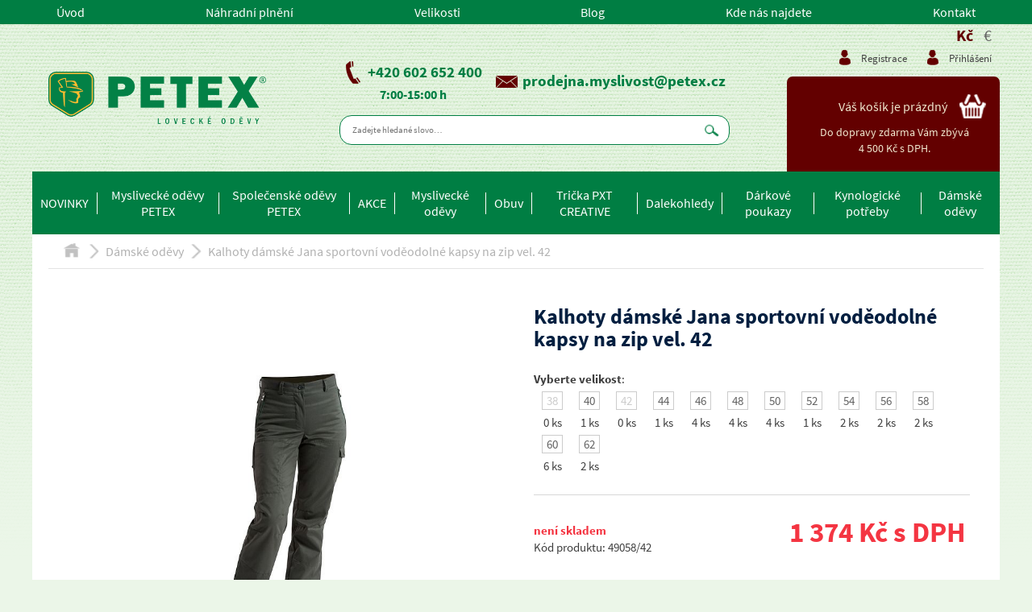

--- FILE ---
content_type: text/html; charset=utf-8
request_url: https://www.myslivecke-odevy.cz/kalhoty-damske-jana-sportovni-vodeodolne-kapsy-na-zip-vel-42
body_size: 10723
content:
<!DOCTYPE html>
<html lang="cs">
<head>
    <base href="https://www.myslivecke-odevy.cz/">
    <meta name="viewport" content="width=device-width,initial-scale=1.0,maximum-scale=1.0,user-scalable=0">
    <meta http-equiv="X-UA-Compatible" content="IE=edge,chrome=1">
    <meta charset="UTF-8">
    <title>        Kalhoty dámské Jana sportovní voděodolné kapsy na zip vel. 42
 - Myslivecké a lovecké oblečení a potřeby Petex Jihlava</title>
    <meta name="Keywords" content=" ">

            <meta name="robots" content="index, follow">
            <meta name="googlebot" content="index, follow">

    <meta name="Description" content="Myslivecké a lovecké oblečení a potřeby Petex Jihlava ">
    <meta name="author" content="WebRex, s.r.o.">
        <meta name="google-site-verification" content="DColqzhM6jf0wTJJZWLMWZxs0cDgP7sKMO-EHEw1-Vk">
        <meta name="facebook-domain-verification" content="g7xamd4b8bezb7l803bxelfke1ln3a">

    <meta property="og:url" content="https://www.myslivecke-odevy.cz/kalhoty-damske-jana-sportovni-vodeodolne-kapsy-na-zip-vel-42">
    <meta property="og:type" content="website">
    <meta property="og:title" content="">
    <meta property="og:description" content="">

    <meta name="twitter:card" content="summary">
    <meta name="twitter:title" content="">
    <meta name="twitter:description" content="">

        <meta property="og:image" content="https://www.myslivecke-odevy.cz/productImages/2306/Jana kalhoty.jpg">
        <meta name="twitter:image" content="https://www.myslivecke-odevy.cz/productImages/2306/Jana kalhoty.jpg">


        <link rel="apple-touch-icon" sizes="57x57" href="/front/design/favicon/apple-icon-57x57.png">
        <link rel="apple-touch-icon" sizes="60x60" href="/front/design/favicon/apple-icon-60x60.png">
        <link rel="apple-touch-icon" sizes="72x72" href="/front/design/favicon/apple-icon-72x72.png">
        <link rel="apple-touch-icon" sizes="76x76" href="/front/design/favicon/apple-icon-76x76.png">
        <link rel="apple-touch-icon" sizes="114x114" href="/front/design/favicon/apple-icon-114x114.png">
        <link rel="apple-touch-icon" sizes="120x120" href="/front/design/favicon/apple-icon-120x120.png">
        <link rel="apple-touch-icon" sizes="144x144" href="/front/design/favicon/apple-icon-144x144.png">
        <link rel="apple-touch-icon" sizes="152x152" href="/front/design/favicon/apple-icon-152x152.png">
        <link rel="apple-touch-icon" sizes="180x180" href="/front/design/favicon/apple-icon-180x180.png">
        <link rel="icon" type="image/png" sizes="192x192" href="/front/design/favicon/android-icon-192x192.png">
        <link rel="icon" type="image/png" sizes="32x32" href="/front/design/favicon/favicon-32x32.png">
        <link rel="icon" type="image/png" sizes="96x96" href="/front/design/favicon/favicon-96x96.png">
        <link rel="icon" type="image/png" sizes="16x16" href="/front/design/favicon/favicon-16x16.png">
        <link rel="manifest" href="/front/design/favicon/manifest.json">
        <meta name="msapplication-TileColor" content="#ffffff">
        <meta name="msapplication-TileImage" content="/front/design/favicon/ms-icon-144x144.png">
        <meta name="theme-color" content="#ffffff">

    <link rel="stylesheet" href="/front/packages/bootstrap-3.3.7/css/bootstrap.min.css">
    <link rel="stylesheet" href="/front/packages/font-awesome/css/font-awesome.min.css">
    <link rel="stylesheet" href="/front/packages/jquery_ui/jquery-ui.min.css?v=1">

    <link rel="stylesheet" href="/front/css/style.min.css?v=1701418823">

    <link rel="stylesheet" href="/front/packages/scroll_bar/jquery.scrollbar.css?v=1">
    <link rel="stylesheet" href="/front/packages/dialog/dialog.css?v=1663596606">
    <link rel="stylesheet" href="/front/packages/swiper/css/swiper.min.css?v=1">
    <link rel="stylesheet" href="/front/packages/nice_select/css/nice-select.css?v=1">
    <link rel="stylesheet" href="/front/packages/sly_slider/css/slyslider.css?v=1">
    <link rel="stylesheet" href="/front/packages/lightbox/css/lightbox.css?v=1">
    <link rel="stylesheet" href="/front/packages/bar_chart/css/bar_chart.css?v=1">
    <link rel="stylesheet" href="/front/packages/showup/showup.css?v=1">
    <link rel="stylesheet" href="/front/packages/paginator/paginator.css?v=1530188319">
    <link rel="stylesheet" href="/front/packages/spinner/spinner.css?v=1740560538">
    <link rel="stylesheet" href="/front/packages/progress/progress.css?v=1">
    <link rel="stylesheet" href="/front/packages/toggles/toggles.css?v=1">
    <link rel="stylesheet" href="/front/packages/toggles/toggles-modern.css?v=1">

    <link rel="stylesheet" href="/front/packages/toastr/toastr.min.css?v=1">
    <link rel="stylesheet" href="/core/packages/completer/css/completer.css?v=1">

    <script src="https://www.google.com/recaptcha/api.js" async defer></script>

    <script src="/front/js/jquery.min.js?v=1"></script>
    <script src="/front/packages/jquery_ui/jquery-ui.min.js?v=1"></script>
    <script src="/front/packages/bootstrap-3.3.7/js/bootstrap.min.js"></script>

    <script type="text/javascript">
		var PATHS = {
			basePath: "" + "" + "",
			front: "" + "" + "/front/",
			icons: "" + "" + "/front/design/icons/",
			packages: "" + "" + "/front/packages/"
		};

		var CONSTANTS = {
			holidays: "" + ",08.04.2012" + ""
		};
    </script>

    <script src="/front/js/funkce.js?v=1709289120"></script>
    <script src="/front/js/iframeResizer.min.js?v=1"></script>

    <script src="/front/js/ElementQueries.js?v=1"></script>
    <script src="/front/js/ResizeSensor.js?v=1"></script>

    <script src="/front/js/dragscroll.js?v=1"></script>
    <script src="/front/js/easing.js?v=1"></script>
    <script src="/front/js/modernizr.js?v=1"></script>
    <script src="/front/js/menu.js?v=1704327350"></script>

    <script src="/front/js/jquery.punch.js?v=1"></script>

    <script src="/front/packages/scroll_bar/jquery.scrollbar.min.js?v=1"></script>
    <script src="/front/packages/dialog/dialog.js?v=1536908784"></script>
    <script src="/front/packages/swiper/js/swiper.jquery.min.js?v=1"></script>
    <script src="/front/packages/nice_select/js/jquery.nice-select.min.js?v=1"></script>
    <script src="/front/packages/sly_slider/js/sly.min.js?v=1"></script>
    <script src="/front/packages/lightbox/js/lightbox.js?v=1"></script>
    <script src="/front/packages/bar_chart/js/bar_chart.js?v=1"></script>
    <script src="/front/packages/textarea_autogrow/js/textarea_grow.js?v=1"></script>
    <script src="/front/packages/showup/showup.js?v=1"></script>
    <script src="/front/packages/paginator/paginator.js?v=1"></script>
    <script src="/front/packages/spinner/spinner.js?v=1639143603"></script>
    <script src="/front/packages/progress/progress.js?v=1"></script>
    <script src="/front/packages/toggles/toggles.min.js?v=1"></script>
    <script src="/front/packages/toastr/toastr.min.js?v=1"></script>

    <link href="/front/packages/select2/css/select2.min.css?v=1" rel="stylesheet">
    <script src="/front/packages/select2/js/select2.min.js?v=1"></script>
    <script src="/front/packages/select2/js/i18n/cs.js?v=1"></script>

    <link href="/front/packages/responsive-slides/responsiveslides.css" rel="stylesheet">
    <script src="/front/packages/responsive-slides/responsiveslides.min.js"></script>

    <link href="/front/packages/bootstrap-select/css/bootstrap-select.min.css" rel="stylesheet">
    <script src="/front/packages/bootstrap-select/js/bootstrap-select.min.js"></script>
    <script src="/front/packages/bootstrap-select/js/i18n/defaults-cs_CZ.min.js"></script>

    <link rel="stylesheet" href="/front/packages/cookies/cookieconsent.css?v=1">

    <link rel="stylesheet" href="/front/packages/fancybox/jquery.fancybox.css" type="text/css" media="screen">
    <script type="text/javascript" src="/front/packages/fancybox/jquery.fancybox.pack.js"></script>

    <script src="/front/js/init.js?v=1709289119"></script>

    <script type="text/javascript">


		//reinicializing all after ajax
		$(function () {
			$.ajaxSetup({
				complete: function (xhr, textStatus) {

					preparePlugins($(document));
					if (flashesRendered == false) {
						flashesRendered = true;
						handleFlashess();
					}

					$.each(fixedBarInstances, function (i, v) {
						v.refresh();
					});

				}
			});
		});
    </script>



        <script type="text/plain" data-cookiecategory="analytics">
            (function (i, s, o, g, r, a, m) {
                i['GoogleAnalyticsObject'] = r;
                i[r] = i[r] || function () {
                    (i[r].q = i[r].q || []).push(arguments)
                }, i[r].l = 1 * new Date();
                a = s.createElement(o),
                    m = s.getElementsByTagName(o)[0];
                a.async = 1;
                a.src = g;
                m.parentNode.insertBefore(a, m)
            })(window, document, 'script', 'https://www.google-analytics.com/analytics.js', 'ga');

            ga('create', 'UA-30411301-1', 'auto');
            ga('send', 'pageview');
        </script>
        <script type="text/plain" data-cookiecategory="ads">
            /* <![CDATA[ */
            var seznam_retargeting_id = 112589;
            /* ]]> */
        </script>
        <script type="text/plain" data-cookiecategory="ads" src="//c.imedia.cz/js/retargeting.js"></script>

        <!-- Seznam RTG -->
        <script src="https://c.seznam.cz/js/rc.js"></script>
        <script>

            var retargetingConf = {
                rtgId: 112589,
                consent: 0
            };
            window.rc.retargetingHit(retargetingConf);
        </script>


            <!-- Google tag (gtag.js) -->
            <script async type="text/plain" data-cookiecategory="ads" src="https://www.googletagmanager.com/gtag/js?id=AW-11016021723"></script>
            <script type="text/plain" data-cookiecategory="ads">
                window.dataLayer = window.dataLayer || [];
                function gtag(){ dataLayer.push(arguments); }
                gtag('js', new Date());

                gtag('config', 'AW-11016021723', { 'allow_enhanced_conversions' : true });
            </script>

            <script async src="https://www.googletagmanager.com/gtag/js?id=G-WQV364VEZB" type="text/plain" data-cookiecategory="ads"></script>
            <script type="text/plain" data-cookiecategory="ads">
                window.dataLayer = window.dataLayer || [];
                function gtag(){ dataLayer.push(arguments); }
                gtag('js', new Date());

                gtag('config', 'G-WQV364VEZB', { 'allow_enhanced_conversions' : true });
            </script>
            <script async src="https://www.googletagmanager.com/gtag/js?id=AW-625210437" type="text/plain" data-cookiecategory="ads"></script>
            <script type="text/plain" data-cookiecategory="ads">
                window.dataLayer = window.dataLayer || [];
                function gtag(){ dataLayer.push(arguments); }
                gtag('js', new Date());

                gtag('config', 'AW-625210437', { 'allow_enhanced_conversions' : true });
            </script>
</head>
<body>
            <!-- Facebook Pixel Code -->
            <script type="text/plain" data-cookiecategory="ads">
                !function(f,b,e,v,n,t,s)
                        { if(f.fbq)return;n=f.fbq=function(){ n.callMethod?
                        n.callMethod.apply(n,arguments):n.queue.push(arguments) };
                        if(!f._fbq)f._fbq=n;n.push=n;n.loaded=!0;n.version='2.0';
                        n.queue=[];t=b.createElement(e);t.async=!0;
                        t.src=v;s=b.getElementsByTagName(e)[0];
                        s.parentNode.insertBefore(t,s) }(window,document,'script',
                    'https://connect.facebook.net/en_US/fbevents.js');
                fbq('init', 1089818655720737);
                fbq('track', 'PageView');
                fbq('track', 'ViewContent', {"content_type":"product","content_ids":2306});
            </script>
            <noscript>
                <img height="1" width="1" src="https://www.facebook.com/tr?id=1089818655720737&ev=PageView&noscript=1">
            </noscript>
            <!-- End Facebook Pixel Code -->
    <div id="fb-root"></div>

    <script type="text/javascript">

        $(window).on("load", function () {
            $.getScript('' + basePath +'/front/js/socials.js', function () {
            });
        });

    </script>


    <nav id="top-menu">

        <div class="menu_0">
            <div class="wrap">

                <div class="menu_container wrap">

                    <div class="hamburger scroll-to" data-scroll-to="#menu_0"><i class="fa fa-bars"></i></div>

                    <ul class="menu">

                            <li class="">
                                    <a href="/">
                                        Úvod
                                    </a>
                            </li>
                            <li class="">
                                <a href="/nahradni-plneni">
                                    Náhradní plnění
                                </a>
                            </li>
                            <li class="">
                                <a href="/velikost">
                                    Velikosti
                                </a>
                            </li>
                            <li class="">
                                <a href="/blog">
                                    Blog
                                </a>
                            </li>
                            <li class="">
                                <a href="/kde-nas-najdete">
                                    Kde nás najdete
                                </a>
                            </li>
                            <li class="">
                                <a href="/kontakt">
                                    Kontakt
                                </a>
                            </li>

                    </ul>
                </div>

            </div>
        </div>

    </nav>

    <div id="edit_full_background"></div>

    <header>
        <div id="head" class="wrap flexElem flexWrap768 alignJustify valignCenter">

            <div id="logo" class="container">
                <a href="/">
                    <img src="/front/design/icons/logo/logo_mysl.png" title="PETEX Jihlava s.r.o. "
                         alt="PETEX Jihlava s.r.o. ">
                </a>
            </div>

            <div id="contact" class="container flexElem flexWrap alignCenter">

                <div id="phonemail" class="flexElem valignCenter">
                    <div>
                    <div class="phone flexElem valignCenter">
                        <div class="flexElem valignCenter">
                            <img src="/front/design/icons/phone1_top.png" title="Kontakt PETEX Jihlava s.r.o. " alt="Kontakt na PETEX Jihlava s.r.o. ">
                        </div>
                        <span>
                            <a class="blue" href="tel:+420602652400" title="+420 602 652 400">+420 602 652 400</a>
                        </span>
                    </div>
                        <div class="phone-text">
                            7:00-15:00 h
                        </div>
                    </div>

                    <div class="email flexElem valignCenter">
                        <div class="flexElem valignCenter">
                            <img src="/front/design/icons/envelope1_top.png" title="Email PETEX Jihlava s.r.o. " alt="Email na PETEX Jihlava s.r.o. ">
                        </div>
                        <span>
                            <a class="blue" href="mailto: prodejna.myslivost@petex.cz" title="prodejna.myslivost@petex.cz">prodejna.myslivost@petex.cz</a>
                        </span>
                    </div>
                </div>

                <div class="flex flexElem alignCenter search_field search_container">
                    <div>
                        <form action="/" method="post" id="frm-searchProductForm">
                            <input placeholder="Zadejte hledané slovo…" class="autocomplete-input" data-toggle="completer" data-preload="false" data-suggest="true" data-minlen="3" data-source="/?do=preloadSearchTerms" data-disable-links="false" data-to-send="search_atcmplt" data-output="search-autocomplete-val" type="text" name="textsearch_atcmplt" id="1_tatcmplt" value="">
                            <input name="search_atcmplt" id="search_atcmplt" data-success="" class="search-autocomplete-val" value="" type="hidden">
                            <input type="submit" value="">
                        <input type="hidden" name="_do" value="searchProductForm-submit"><!--[if IE]><input type=IEbug disabled style="display:none"><![endif]-->
</form>

                    </div>
                </div>

            </div>
            
            <div id="mobile-nav" class="flexElem">
                <div class="hamburger scroll-to" data-scroll-to="#menu_1"><i class="fa fa-bars"></i></div>

                <div class="right selfAlignRight flexElem">
                    <div class="currency-box flex flexElem alignRight valignBottom">
                        <div class="currencies">
                                <a href="/kalhoty-damske-jana-sportovni-vodeodolne-kapsy-na-zip-vel-42?do=changeCurrency" class="active">Kč</a>
                                <a href="/kalhoty-damske-jana-sportovni-vodeodolne-kapsy-na-zip-vel-42?code=EUR&amp;do=changeCurrency">€</a>
                        </div>
                    </div>
                    <div id="user_toggle"><img src="/front/design/icons/user1_nav.png" alt=""></div>
                    <div id="search_toggle"><img src="/front/design/icons/search1_nav.png" alt=""></div>
                    <div class="basket_container">

                        <a href="/order-process/step1">
                            <div class="basket">
                                <img src="/front/design/icons/basket1.png" title="Košík"
                                        alt="Košík">
                            </div>
                        </a>
                    </div>
                </div>


            </div>            

            <div id="user" class="container flexElem flexWrap alignRight">
                <div class="flex flexElem alignCenter search_field search_container">
                    <div>
                        <form action="/" method="post" id="frm-searchProductForm">
                            <input placeholder="Zadejte hledané slovo…" class="autocomplete-input" data-toggle="completer" data-preload="false" data-suggest="true" data-minlen="3" data-source="/?do=preloadSearchTerms" data-disable-links="false" data-to-send="search_atcmplt" data-output="search-autocomplete-val" type="text" name="textsearch_atcmplt" id="1_tatcmplt" value="">
                            <input name="search_atcmplt" id="search_atcmplt" data-success="" class="search-autocomplete-val" value="" type="hidden">
                            <input type="submit" value="">
                        <input type="hidden" name="_do" value="searchProductForm-submit"><!--[if IE]><input type=IEbug disabled style="display:none"><![endif]-->
</form>

                    </div>
                </div>
                <div class="userIcons-wrapper">
                    <div class="currency-box flex flexElem alignRight valignBottom">
                        <div class="currencies">
                                <a href="/kalhoty-damske-jana-sportovni-vodeodolne-kapsy-na-zip-vel-42?do=changeCurrency" class="active">Kč</a>
                                <a href="/kalhoty-damske-jana-sportovni-vodeodolne-kapsy-na-zip-vel-42?code=EUR&amp;do=changeCurrency">€</a>
                        </div>
                    </div>
                    <div class="icons flexElem alignRight">

                            <div class="item">
                                <a href="/registration-customer/registration">
                                    <div>
                                        <div class="img"><img src="/front/design/icons/user1.png" alt=""></div>
                                        <span>Registrace</span>
                                    </div>
                                </a>
                            </div>
                            <div class="item">
                                <a class="dialog-handler" data-dialog-options='{"content":"#login_dialog","isSnippet":"false","dropPasteData":"true"}'>
                                    <div>
                                        <div class="img"><img src="/front/design/icons/user1.png" alt=""></div>
                                        <span>Přihlášení</span>
                                    </div>
                                </a>
                            </div>
                    </div>
                </div>
                <div class="flex flexElem alignJustify valignBottom flexWrap375 basket-wrapper">

                    <div class="basket_container selfAlignRight" id="snippet--basket-snipp">
                        

                        <a href="/order-process/step1">
                            <div class="flexElem valignCenter alignRight">
                                <div class="title">
                                        Váš košík je prázdný
                                </div>
                                <div class="basket">
                                    <img src="/front/design/icons/basket1.png" title="Košík"
                                         alt="Košík">
                                </div>
                            </div>
                        </a>


    <div class="toTransportRemains">
            Do dopravy zdarma Vám zbývá  4&nbsp;500 Kč s DPH.
    </div>



    <script type="text/javascript">

        var progress = new Progress();
        progress.progressBar("#freeDeliveryBar" + "69700d6b19c15");

    </script>


                    </div>
                </div>

            </div>
        </div>

        <div id="header-menu" class="wrap">

            <div class="basket_container_rest"></div>

            <div id="menu_1">
                <nav>
<div class="menu_container wrap">

    <div class="hamburger scroll-to" data-scroll-to="#menu_1"><i class="fa fa-bars"></i></div>

    <ul class="menu">
        <li class=" ">

        <a class="" href="https://www.myslivecke-odevy.cz/novinky">
            NOVINKY
        </a>
</li>
<li class="drop_down  ">
    <a href="https://www.myslivecke-odevy.cz/myslivecke-odevy-petex">
        Myslivecké oděvy PETEX
    </a>

</li>
<li class="drop_down  ">
    <a href="https://www.myslivecke-odevy.cz/spolecenske-odevy-petex">
        Společenské oděvy PETEX
    </a>

</li>
<li class=" ">

        <a class="" href="https://www.myslivecke-odevy.cz/akce">
            AKCE
        </a>
</li>
<li class="drop_down  ">
    <a href="https://www.myslivecke-odevy.cz/myslivecke-odevy">
        Myslivecké oděvy
    </a>

</li>
<li class="drop_down  ">
    <a href="https://www.myslivecke-odevy.cz/obuv">
        Obuv
    </a>

</li>
<li class="drop_down  ">
    <a href="https://www.myslivecke-odevy.cz/tricka-pxt-creative">
        Trička PXT CREATIVE
    </a>

</li>
<li class="drop_down  ">
    <a href="https://www.myslivecke-odevy.cz/dalekohledy">
        Dalekohledy
    </a>

</li>
<li class=" ">

        <a class="" href="https://www.myslivecke-odevy.cz/darkove-poukazy">
            Dárkové poukazy
        </a>
</li>
<li class="drop_down  ">
    <a href="https://www.myslivecke-odevy.cz/kynologicke-potreby">
        Kynologické potřeby
    </a>

</li>
<li class=" ">

        <a class="" href="https://www.myslivecke-odevy.cz/damske-odevy">
            Dámské oděvy
        </a>
</li>

    </ul>
</div>                </nav>
            </div>

        </div>

    </header>

    <main>

        <div id="main" class="wrap">

<div id="horni_lista" class="flexElem valignCenter">
<div id="menu_path" class="flexElem">

    <a href="/">
        <div class="domecek"></div>
    </a>

                        <div class="arrow"></div>
                <a href="/damske-odevy">
                    Dámské oděvy
                </a>


    <div class="arrow"></div>
    <a href="/kalhoty-damske-jana-sportovni-vodeodolne-kapsy-na-zip-vel-42">
        Kalhoty dámské Jana sportovní voděodolné kapsy na zip vel. 42
    </a>

</div>




</div>

<div id="product_title-mobile" class="product">
    <div class="details">

    </div>
</div>

<div id="detail_product" class="flexElem flexWrap">

    <div id="js-detail-block" class="flex100 flexElem flexWrap">

        <div id="nahled_product" class="flexElem flexWrap alignCenter valignStretch">
            <div id="picture" class="flexElem alignCenter valignCenter">
                <div class="product_labels left">

                </div>
                    <a href="/www/productImages/2306/Jana kalhoty.1600x900.shrink_only.q80.jpg?v=1647575671" data-lightbox="roadtrip" data-title="Kalhoty dámské Jana sportovní voděodolné kapsy na zip vel. 42 - Jana Kalhoty">
                        <img id="productMainImg" title="Kalhoty dámské Jana sportovní voděodolné kapsy na zip vel. 42 - Jana Kalhoty" alt="Kalhoty dámské Jana sportovní voděodolné kapsy na zip vel. 42 - Jana Kalhoty" src="/www/productImages/2306/Jana kalhoty.1600x900.shrink_only.q80.jpg?v=1647575671">
                    </a>

            </div>
        </div>

        <div id="details" class="product flexElem">

            <div class="product flex100">

                <div class="title" data-res-change='{"768-0":{"moveTo":"#product_title-mobile .details"}}'>
                    <h1 id="productName">Kalhoty dámské Jana sportovní voděodolné kapsy na zip vel. 42</h1>
                </div>

                <form action="/kalhoty-damske-jana-sportovni-vodeodolne-kapsy-na-zip-vel-42" method="post" id="frm-addToBasketForm">

                    <div id="snippet--product-details">
                <div>
                    <div>
                            <strong>Vyberte velikost</strong>:<br>
                            <div class="vel_line" id="sizes">
                                    <div class="vel_box">
                                        <div class="vel_val  vel_no_skl">
                                            <a href="/kalhoty-damske-jana-sportovni-vodeodolne-kapsy-na-zip-vel-38">38</a>
                                        </div>
                                        <div class="vel_ks">
                                                0&nbsp;ks
                                        </div>
                                    </div>
                                    <div class="vel_box">
                                        <div class="vel_val  ">
                                            <a href="/kalhoty-damske-jana-sportovni-vodeodolne-kapsy-na-zip-vel-40">40</a>
                                        </div>
                                        <div class="vel_ks">
                                                1&nbsp;ks
                                        </div>
                                    </div>
                                    <div class="vel_box">
                                        <div class="vel_val checked vel_no_skl">
                                            <a href="/kalhoty-damske-jana-sportovni-vodeodolne-kapsy-na-zip-vel-42">42</a>
                                        </div>
                                        <div class="vel_ks">
                                                0&nbsp;ks
                                        </div>
                                    </div>
                                    <div class="vel_box">
                                        <div class="vel_val  ">
                                            <a href="/kalhoty-damske-jana-sportovni-vodeodolne-kapsy-na-zip-vel-44">44</a>
                                        </div>
                                        <div class="vel_ks">
                                                1&nbsp;ks
                                        </div>
                                    </div>
                                    <div class="vel_box">
                                        <div class="vel_val  ">
                                            <a href="/kalhoty-damske-jana-sportovni-vodeodolne-kapsy-na-zip-vel-46">46</a>
                                        </div>
                                        <div class="vel_ks">
                                                4&nbsp;ks
                                        </div>
                                    </div>
                                    <div class="vel_box">
                                        <div class="vel_val  ">
                                            <a href="/kalhoty-damske-jana-sportovni-vodeodolne-kapsy-na-zip-vel-48">48</a>
                                        </div>
                                        <div class="vel_ks">
                                                4&nbsp;ks
                                        </div>
                                    </div>
                                    <div class="vel_box">
                                        <div class="vel_val  ">
                                            <a href="/kalhoty-damske-jana-sportovni-vodeodolne-kapsy-na-zip-vel-50">50</a>
                                        </div>
                                        <div class="vel_ks">
                                                4&nbsp;ks
                                        </div>
                                    </div>
                                    <div class="vel_box">
                                        <div class="vel_val  ">
                                            <a href="/kalhoty-damske-jana-sportovni-vodeodolne-kapsy-na-zip-vel-52">52</a>
                                        </div>
                                        <div class="vel_ks">
                                                1&nbsp;ks
                                        </div>
                                    </div>
                                    <div class="vel_box">
                                        <div class="vel_val  ">
                                            <a href="/kalhoty-damske-jana-sportovni-vodeodolne-kapsy-na-zip-vel-54">54</a>
                                        </div>
                                        <div class="vel_ks">
                                                2&nbsp;ks
                                        </div>
                                    </div>
                                    <div class="vel_box">
                                        <div class="vel_val  ">
                                            <a href="/kalhoty-damske-jana-sportovni-vodeodolne-kapsy-na-zip-vel-56">56</a>
                                        </div>
                                        <div class="vel_ks">
                                                2&nbsp;ks
                                        </div>
                                    </div>
                                    <div class="vel_box">
                                        <div class="vel_val  ">
                                            <a href="/kalhoty-damske-jana-sportovni-vodeodolne-kapsy-na-zip-vel-58">58</a>
                                        </div>
                                        <div class="vel_ks">
                                                2&nbsp;ks
                                        </div>
                                    </div>
                                    <div class="vel_box">
                                        <div class="vel_val  ">
                                            <a href="/kalhoty-damske-jana-sportovni-vodeodolne-kapsy-na-zip-vel-60">60</a>
                                        </div>
                                        <div class="vel_ks">
                                                6&nbsp;ks
                                        </div>
                                    </div>
                                    <div class="vel_box">
                                        <div class="vel_val  ">
                                            <a href="/kalhoty-damske-jana-sportovni-vodeodolne-kapsy-na-zip-vel-62">62</a>
                                        </div>
                                        <div class="vel_ks">
                                                2&nbsp;ks
                                        </div>
                                    </div>
                            </div>
                    </div>
                </div>
                        <div>
                        </div>
                <div class="details flexElem alignJustify valignBottom">
                    <div>
                        <div class="stav_sklad skladem flex">
                            
    <span class="skladem neni">není skladem</span>


                        </div>

                        <div class="code">
                            Kód produktu: 49058/42
                        </div>
                    </div>
                    <div class="price" id="snippet--product-price">
                        <div class="cena">
                            <div class="cena_sleva">
                                
1 374
Kč s DPH
                            </div>
                        </div>
                    </div>
                </div>
                    </div>

                        <p class="stock-unavailable">
                            <strong>
                                Zboží není momentálně dostupné.
                                <a class="dialog-handler" data-dialog-options='{"content":"#watchdog_dialog","isSnippet":"false","dropPasteData":"true"}'>
                                    Hlídání dostupnosti
                                </a>
                                <br>
                                O dostupnosti zboží se informujte u prodejce.
                            </strong>
                        </p>

                <input type="hidden" name="productId" value=""><input type="hidden" name="_do" value="addToBasketForm-submit"><!--[if IE]><input type=IEbug disabled style="display:none"><![endif]-->
</form>


                <div id="advanced_btns" class="bar flexElem alignJustify valignTop">

                    <div class="flex ask">
                        <a class="dialog-handler" data-dialog-options='{"content":"#question_form","isSnippet":"false","dropPasteData":"true"}'>
                                <div>
                                    <img src="/front/design/icons/envelope_sm.png" title="dotaz na prodejce" alt="dotaz na prodejce">
                                </div>
                                <div>
                                    Rychlý dotaz na prodejce
                                </div>
                            </a>
                    </div>
                        <div class="flex watchdog">
                            <a class="dialog-handler" data-dialog-options='{"content":"#watchdog_dialog","isSnippet":"false","dropPasteData":"true"}'>
                                    <div>
                                        <i class="fa fa-paw" aria-hidden="true"></i>
                                    </div>
                                    <div>
                                        Hlídání dostupnosti
                                    </div>
                                </a>
                        </div>
                    <div class="flex share">

                        <div class="drop_down_container" style="width: auto;background-color: #fff;">

                            <div class="flexElem alignJustify valignCenter">

                                <div class="arrow flex100 flexElem alignCenter" style="padding: 0px;">
                                    <div>
                                        <img src="/front/design/icons/share.png" title="sdílet" alt="sdílet">

                                    </div>
                                    <div>
                                        sdílet
                                    </div>
                                </div>
                            </div>


                            <div id="shareDropDown" class="drop_down" style="max-width: 100px;">
                                <div class="row">
                                    <div class="fb-share-button" data-href="https://www.myslivecke-odevy.cz/kalhoty-damske-jana-sportovni-vodeodolne-kapsy-na-zip-vel-42" data-layout="button_count" data-size="small" data-mobile-iframe="true">
                                        <a class="fb-xfbml-parse-ignore" id="facebook_a" target="_blank" href="https://www.facebook.com/sharer/sharer.php?u=https://www.myslivecke-odevy.cz/kalhoty-damske-jana-sportovni-vodeodolne-kapsy-na-zip-vel-42;src=sdkpreparse">
                                            Sdílet
                                        </a>
                                    </div>
                                </div>
                                <div class="row">
                                    <a class="twitter-share-button" href="https://twitter.com/intent/tweet"> Tweet
                                    </a>
                                </div>
                            </div>

                            <script type="text/javascript">
								$(window).on("load", function () {
									setTimeout(function () {
										$("#shareDropDown").css({"display": "none", "visibility": "visible"});
									}, 3500);
								});
                            </script>
                        </div>
                    </div>
                </div>
            </div>
        </div>
    </div>

    <div id="advanced_details" class="flexElem flexWrap768">

            <div id="description">
                <div class="nadpis black bold">
                    <h2>
                        Popis produktu
                    </h2>
                </div>
                <div class="text clanekA">
                    Základní specifikace<br />
 - Materiál 65% polyester,35% bavlna,205g s hydrofobní úpravou.<br />
 - Velikosti 36-62<br />
<br />
Detailní popis:<br />
Dámské kalhoty sportovního střihu. Velice pohodlné a praktické kalhoty na procházky do přírody, ale i na běžné nošení, kolenní záševky zajišťují dokonalost svobody pohybu. Kalhoty jsou dostatečně dlouhé pro všechny výškové skupiny, nejsou dole v nohavicích zakončené. Možnost vlastní úpravy délky, nebo délku kalhot specifikujte ve Vaší objednávce, zdarma upravíme. Kalhoty mají dvě kapsy se zipem.<br />
<br />
Uvedená velikost ČSN/EN
                </div>
            </div>


    </div>

</div>

<div class="hodnoty_container_bottom">
<div class="hodnoty_container">

    <div class="nadpis center">
        <h2>Proč nakupovat u nás?</h2>
        <div class="line"></div>
    </div>

    <div class="hodnoty">

        <div class="hodnota">
            <div class="hodnota-img">
                    <img src="/front/design/hodnoty/hodnota_2_1.png?v=1616491830" alt="Doprava zdarma" title="Doprava zdarma">
            </div>
            <div class="hodnota-text">
                <div>
                        <span>Doprava zdarma<br>nad 4 500&nbsp;Kč</span>
                </div>
            </div>
        </div>

        <div class="hodnota">
            <div class="hodnota-img">
                    <img src="/front/design/hodnoty/hodnota_3_1.png?v=1616491830" alt="Krátký termín dodání" title="Krátký termín dodání">
            </div>
            <div class="hodnota-text">
                <div>
                <span>Rychlá expedice</span>
                </div>
            </div>
        </div>

        <div class="hodnota">
            <div class="hodnota-img">
                    <img src="/front/design/hodnoty/hodnota_5_1.png?v=1616491831" alt="Přístup k zákazníkům" title="Přístup k zákazníkům">
            </div>
            <div class="hodnota-text">
                <div>
                    <span>Možnost<br>osobního odběru</span>
                </div>
            </div>
        </div>

        <div class="hodnota">
            <div class="hodnota-img">
                    <img src="/front/design/hodnoty/hodnota_6_1.png?v=1616491831" alt="Vyrábíme z kvalitních materiálů" title="Vyrábíme z kvalitních materiálů">
            </div>
            <div class="hodnota-text">
                <div>
                <span>Kvalitní<br>materiál</>
                </div>
            </div>
        </div>

    </div>

</div></div>


<div id="question_form" class="displ-none">

    <div style="min-width: 350px">
                <form action="/kalhoty-damske-jana-sportovni-vodeodolne-kapsy-na-zip-vel-42" method="post" id="frm-addAnswer">
                    <b>E-mail</b><br>
                <input type="email" name="email" id="frm-addAnswer-email" required data-nette-rules='[{"op":":filled","msg":"Pole s e-mailem je povinné!"},{"op":":email","msg":"Please enter a valid email address."}]' class="form-control full_size"><br>
                    <b>Dotaz</b><br>
                <textarea name="text" id="frm-addAnswer-text" required data-nette-rules='[{"op":":filled","msg":"Pozor pole s textem je povinné!"}]' class="full_size" style="font-size: 100%;"></textarea>
                    <br>
                <input type="hidden" name="product" value="2306">
                    <div class="fields_container center">
                        <input type="submit" name="send" value="Poslat dotaz" class="blue">
                    </div>
                <input type="hidden" name="_do" value="addAnswer-submit"><!--[if IE]><input type=IEbug disabled style="display:none"><![endif]-->
</form>

    </div>

</div>



<div id="mail_dialog" style="display: none;">

    <div class="nadpis center bold upper">
        <h2>Poslat produkt známému</h2>
    </div>
    <form action="/kalhoty-damske-jana-sportovni-vodeodolne-kapsy-na-zip-vel-42" method="post" id="frm-sendProductForm">
        <div class="block flexElem flexWrap alignCenter">
            <div class="sub_block">
                <table class="responzive form_table small_fields full_fields_size">
                    <tr>
                        <td>
                            <label>Komu</label>
                        </td>
                        <td>
                            <input type="email" name="to" placeholder="komu" id="frm-sendProductForm-to" required data-nette-rules='[{"op":":filled","msg":"Toto pole je povinné."},{"op":":email","msg":"Please enter a valid email address."}]'>
                        </td>
                    </tr>
                    <tr>
                        <td>
                            <label>Od koho</label>
                        </td>
                        <td>
                            <input type="text" name="from" placeholder="od koho" id="frm-sendProductForm-from" required data-nette-rules='[{"op":":filled","msg":"Toto pole je povinné."}]'>
                        </td>
                    </tr>
                    <tr>
                        <td>
                            <label>Vzkaz (volitelně):</label>
                        </td>
                        <td>
                            <textarea name="text" id="frm-sendProductForm-text"></textarea>
                        </td>
                    </tr>
                    <tr>
                        <td colspan="2">
                            <div class="fields_container center">
                                <input type="submit" name="send" value="Odeslat email" style="height: 40px;">
                            </div>
                        </td>
                    </tr>
                </table>
            </div>
        </div>
    <input type="hidden" name="product" value="2306"><input type="hidden" name="_do" value="sendProductForm-submit"></form>


</div>

<script type="text/javascript">
    $(document).on('change', '#sizes', function() {
        //var value = this.value;
        document.location.href = this.value;
    });
    let attrs = [];
    $(document).on('change', 'select.attrs', function() {
        attrs = [];
        let send = true;
        $(document).find('select.attrs').each(function(index, item) {
            let val = $(item).val();
            if (val) {
                attrs.push(val);
            } else {
                send = false;
            }
        });

        if (send && attrs.length) {
            $.nette.ajax({
                url: "\/kalhoty-damske-jana-sportovni-vodeodolne-kapsy-na-zip-vel-42?do=reloadPrice",
                data: { attributes: attrs, text: $('#supplementaryText').val() }
            });
        }
    });
    $(document).on('change keyup', '#supplementaryText', function() {
        $.nette.ajax({
            url: "\/kalhoty-damske-jana-sportovni-vodeodolne-kapsy-na-zip-vel-42?do=reloadPrice",
            data: {
                attributes: attrs,
                text: $(this).val()
            }
        });
    });
</script>
            <div id="kontakty_bottom_container">

                <div id="kontakty" class="wrap flexElem">

                    <div id="email_bottom" class="flexElem alignCenter valignCenter">

                        <div class="email flexElem valignCenter">
                            <img src="/front/design/icons/envelope1_bottom.png" title="Kontakt PETEX Jihlava s.r.o. "
                                 alt="Email na PETEX Jihlava s.r.o. ">
                            <span>
                                <a class="blue" href="mailto:prodejna.myslivost@petex.cz">prodejna.myslivost@petex.cz</a>
                        </span>
                        </div>

                    </div>
                    <div id="phone_bottom" class="flexElem alignLeft valignCenter">
                        <div class="phone flexElem valignCenter">
                            <img src="/front/design/icons/phone1_bottom.png" title="Kontakt PETEX Jihlava s.r.o. "
                                 alt="Kontakt na PETEX Jihlava s.r.o. ">
                            <span>
                                <a class="blue" href="tel:+420602652400" title="+420 602 652 400">+420 602 652 400</a>
                        </span>
                        </div>
                    </div>
                    <div class="newsletter flexElem alignRight valignCenter">

                        <div class="div-arrow"></div>

                        <div class="title">Newsletter</div>

                        <div class="field">
                            <form action="/" method="post" id="frm-addNewsletterEmailForm">
                                <div class="flexElem alignCenter">
                                    <input type="email" name="email" placeholder="Mám zájem o zasílání novinek - zadejte Váš email" id="frm-addNewsletterEmailForm-email" required data-nette-rules='[{"op":":filled","msg":"Pole s emailem nemůže být prázdné."},{"op":":email","msg":"Prosím zadejte správný tvar emailu."}]'>
                                    <button name="send" type="submit"><i class="fa fa-check" aria-hidden="true"></i></button>
                                </div>
                            <input type="hidden" name="_do" value="addNewsletterEmailForm-submit"><!--[if IE]><input type=IEbug disabled style="display:none"><![endif]-->
</form>

                        </div>

                    </div>

                </div>

            </div>
        </div>

    </main>

    <footer>

        <div id="footer" class="wrap">

            <div class="blocks">

                <div id="information" class="block">
                    <div>
                        <div class="block-content">

                            <div class="nadpis">
                                <h3>Zákaznický servis</h3>
                                <div class="line"></div>
                            </div>

                            <ul>
                                
                                        <li>
                                            <a href="/obchodni-podminky">
                                                Obchodní podmínky
                                            </a>
                                        </li>
                                        <li>
                                            <a href="/reklamacni-rad">
                                                Reklamační řád
                                            </a>
                                        </li>
                                        <li>
                                            <a href="/odstoupeni-od-smlouvy">
                                                Odstoupení od smlouvy
                                            </a>
                                        </li>
                                        <li>
                                            <a href="/cena-za-dopravu">
                                                Cena za dopravu
                                            </a>
                                        </li>
                                        <li>
                                            <a href="/formular-pro-vymenu-velikosti">
                                                Formulář pro výměnu velikosti
                                            </a>
                                        </li>
                                        <li>
                                            <a href="/zpracovani-osobnich-udaju">
                                                Zpracování osobních údajů
                                            </a>
                                        </li>
                                
                                    <li class="show768">&nbsp;</li>
                                        <li class="show768">
                                                <a href="/">
                                                    Úvod
                                                </a>
                                        </li>
                                        <li class="show768">
                                            <a href="/nahradni-plneni">
                                                Náhradní plnění
                                            </a>
                                        </li>
                                        <li class="show768">
                                            <a href="/velikost">
                                                Velikosti
                                            </a>
                                        </li>
                                        <li class="show768">
                                            <a href="/blog">
                                                Blog
                                            </a>
                                        </li>
                                        <li class="show768">
                                            <a href="/kde-nas-najdete">
                                                Kde nás najdete
                                            </a>
                                        </li>
                                        <li class="show768">
                                            <a href="/kontakt">
                                                Kontakt
                                            </a>
                                        </li>
                            </ul>

                        </div>
                    </div>
                </div>

                <div id="contacts-1" class="block">
                    <div>
                        <div class="block-content">

                            <div class="nadpis">
<h3 class=""  id="h2_contact_0" page="0">
Kontaktn&iacute; informace
</h3>

                                <div class="line"></div>
                            </div>

<p class=""  id="p_address_0" page="0">
PETEX Jihlava s.r.o.&nbsp;<br />
U&nbsp;Pivovaru 4328/13<br />
586 01 Jihlava
</p>


                        </div>
                    </div>
                </div>

                <div id="contacts-2" class="block">
                    <div>
                        <div class="block-content">

                            <div class="nadpis">
                                <h3>&nbsp;</h3>
                                <div class="line"></div>
                            </div>

                            <table>
                                <tr>
                                    <td>Tel.:</td>
                                    <td>
                                        <strong><a href="tel:+420602652400" title="+420 602 652 400">+420 602 652 400</a></strong>
                                    </td>
                                </tr>
                                <tr>
                                    <td>Email:</td>
                                    <td>
                                        <strong>
                                            <a href="mailto:prodejna.myslivost@petex.cz">prodejna.myslivost@petex.cz</a>
                                        </strong>
                                    </td>
                                </tr>
                            </table>
                        </div>
                    </div>
                </div>

            </div>

            <hr>

            <div id="copyright">
                © 2026 PETEX Jihlava s.r.o.  &nbsp;I&nbsp; <a href="https://www.webrex.eu" target="_blank">edited by n.e.s.p.i.</a>
            </div>

        </div>

        <div id="footer-logo">
            <div class="wrap">
                <a href="https://web.thepay.cz/" target="_blank" rel="noopener" ><img src="https://gate.thepay.cz/img/thepay-v2-210726-transparent.svg?pid=783"></a>
            </div>
        </div>

    </footer>

    <a id="back-to-top" class="btn btn-light"><span class="glyphicon glyphicon-chevron-up"></span></a>

<!-- koupit zrychlene dialog  -->

<div id="login_dialog" style="display: none;">

    <div id="login_dialog_data" style="min-width: 500px;">

        <div class="nadpis center bold upper">
            <h2>Přihlášení zákazníka</h2>
        </div>
        <form action="/" method="post" id="frm-signInForm">
        <div class="block flexElem flexWrap alignCenter">
            <div class="sub_block">
            <table class="responzive form_table small_fields full_fields_size">

                <tr>
                    <td class="required">
                        <label>Přihlašovací jméno (email):</label>
                    </td>
                    <td>
                        <input type="text" name="username" placeholder="Email" id="frm-signInForm-username" required data-nette-rules='[{"op":":filled","msg":"Toto pole je povinné"}]' class="form-control">
                    </td>
                </tr>
                <tr>
                    <td class="required">
                        <label>Heslo:</label>
                    </td>
                    <td>
                        <input type="password" name="password" placeholder="Heslo" id="frm-signInForm-password" required data-nette-rules='[{"op":":filled","msg":"Toto pole je povinné"}]' class="form-control">
                    </td>
                </tr>
                <tr>
                    <td></td>
                    <td>
                        <div class="fields_container half_fields_size">
                            <input type="submit" name="send" id="sendLoginForm" value="Přihlásit se" class="dialog-handler" data-dialog-options='{"applyAfterClicks":"3","content":"#contact_dialog","isSnippet":"false"}' style="padding: 10px 8px;">
                        </div>
                    </td>
                </tr>
                <tr>
                    <td colspan="2">
                        <div class="fields_container center">
                            <a href="/registration-customer/registration">Nemáte u nás ještě účet?</a>
                        </div>
                        <div class="fields_container center">
                            <a id="resetPasswordHref" href="">Zapomněli jste Vaše heslo?</a>
                        </div>
                    </td>
                </tr>
            </table>
            </div>
        </div>
        <input type="hidden" name="_do" value="signInForm-submit"></form>


    </div>

</div>

<script type="text/javascript">

    $(document).on("click", "#resetPasswordHref", function (e) {
        e.preventDefault();
        var val = $(document).find("#frm-signInForm-username").val();
        window.location.href ="\/registration-customer\/reset-password" +'?email=' + val;
    });

</script>
<div id="snippet--compare-snipp"><div id="compare_dialog" style="display: none;">
    <div style="max-width: 700px">
        <div class="nadpis center bold upper">
            <h2>Zboží bylo úspěšně přidáno do porovnání</h2>
        </div>

        <div class="block flexElem flexWrap alignCenter">
            <div class="sub_block">
                <table class="responzive form_table small_fields full_fields_size">
                    <tr>
                        <td>
                            <div class="fields_container center">
                                <a href="/compare/list">Zobrazit porovnání</a>
                            </div>
                        </td>
                    </tr>
                </table>
            </div>
        </div>
    </div>
</div>
</div><div id="watchdog_dialog" style="display: none;">
    <div style="max-width: 700px">
        <div class="nadpis center">
            <h2><strong>Chci upozornit</strong>, až bude na produkt</h2>
        </div>
        <form action="/kalhoty-damske-jana-sportovni-vodeodolne-kapsy-na-zip-vel-42" method="post" id="frm-watchdogForm">
            <input type="hidden" name="productId" value="2306">
            <div class="block flexElem flexWrap alignCenter" style="padding-top: 0px;">
                <div class="sub_block">
                    <table class="responzive form_table small_fields">
                        <tr>
                            <td colspan="2">
                                <div class="checkbox checkbox-primary checkbox_container" style="padding: 0;">
                                    <input id="stock-watch" name="stock" type="checkbox" >
                                    <label for="stock-watch">
                                        na skladě
                                    </label>
                                </div>
                            </td>
                        </tr>
                        <tr>
                            <td>
                                <label for="stock-email">E-mail:</label>
                            </td>
                            <td>
                                <input id="stock-email" name="email" type="email" class="form-control"  required>
                            </td>
                        </tr>
                        <tr>
                            <td colspan="2">
                                <div class="g-recaptcha" data-sitekey="6Lcm3vgcAAAAACmIysKflZXpZWriLMwRgFCAbBYv" id="frm-watchdogForm-captcha"></div>
                            </td>
                        </tr>
                        <tr>
                            <td colspan="2">
                                <div class="fields_container center">
                                    <input type="submit" name="send" value="Uložit" style="height: 40px;">
                                </div>
                            </td>
                        </tr>
                    </table>
                </div>
            </div>
        <input type="hidden" name="_do" value="watchdogForm-submit"><!--[if IE]><input type=IEbug disabled style="display:none"><![endif]-->
</form>

    </div>
</div>

<div id="snippet--flashess">        <script type="text/javascript">

			var flashesRendered = false;

			function handleFlashess() {
			}
        </script>
</div>
    <script src="/bower_components/nette.ajax.js/nette.ajax.js?v=1"></script>
    <script src="/core/js/history.ajax.js"></script>
    <script src="/bower_components/nette-live-form-validation/live-form-validation.js?v=1"></script>
    <script>var basePath = "";</script>
    <script src="/core/packages/completer/js/completer.js?v=1"></script>
    <script src="/core/js/ajax-form-own.js?v=1"></script>


    <script>
		LiveForm.setOptions({
			messageErrorPrefix: '',
			wait: 500
		});
    </script>

    <script>
		$(function () {
			$.nette.init();
            $.nette.ext('history').cache = false;
		});
    </script>


    <script>
		$(document).ajaxComplete(function () {
			$(document).find('.selectpicker').selectpicker();
		});
    </script>

    <script type="text/javascript" src="/front/packages/cookies/cookieconsent.js?v=1"></script>
    <script type="text/javascript" src="/front/packages/cookies/cookieconsent-init.js?v=1"></script>
    
</body>

</html>


--- FILE ---
content_type: text/html; charset=utf-8
request_url: https://www.google.com/recaptcha/api2/anchor?ar=1&k=6Lcm3vgcAAAAACmIysKflZXpZWriLMwRgFCAbBYv&co=aHR0cHM6Ly93d3cubXlzbGl2ZWNrZS1vZGV2eS5jejo0NDM.&hl=en&v=PoyoqOPhxBO7pBk68S4YbpHZ&size=normal&anchor-ms=20000&execute-ms=30000&cb=wzhuhw33f20e
body_size: 49497
content:
<!DOCTYPE HTML><html dir="ltr" lang="en"><head><meta http-equiv="Content-Type" content="text/html; charset=UTF-8">
<meta http-equiv="X-UA-Compatible" content="IE=edge">
<title>reCAPTCHA</title>
<style type="text/css">
/* cyrillic-ext */
@font-face {
  font-family: 'Roboto';
  font-style: normal;
  font-weight: 400;
  font-stretch: 100%;
  src: url(//fonts.gstatic.com/s/roboto/v48/KFO7CnqEu92Fr1ME7kSn66aGLdTylUAMa3GUBHMdazTgWw.woff2) format('woff2');
  unicode-range: U+0460-052F, U+1C80-1C8A, U+20B4, U+2DE0-2DFF, U+A640-A69F, U+FE2E-FE2F;
}
/* cyrillic */
@font-face {
  font-family: 'Roboto';
  font-style: normal;
  font-weight: 400;
  font-stretch: 100%;
  src: url(//fonts.gstatic.com/s/roboto/v48/KFO7CnqEu92Fr1ME7kSn66aGLdTylUAMa3iUBHMdazTgWw.woff2) format('woff2');
  unicode-range: U+0301, U+0400-045F, U+0490-0491, U+04B0-04B1, U+2116;
}
/* greek-ext */
@font-face {
  font-family: 'Roboto';
  font-style: normal;
  font-weight: 400;
  font-stretch: 100%;
  src: url(//fonts.gstatic.com/s/roboto/v48/KFO7CnqEu92Fr1ME7kSn66aGLdTylUAMa3CUBHMdazTgWw.woff2) format('woff2');
  unicode-range: U+1F00-1FFF;
}
/* greek */
@font-face {
  font-family: 'Roboto';
  font-style: normal;
  font-weight: 400;
  font-stretch: 100%;
  src: url(//fonts.gstatic.com/s/roboto/v48/KFO7CnqEu92Fr1ME7kSn66aGLdTylUAMa3-UBHMdazTgWw.woff2) format('woff2');
  unicode-range: U+0370-0377, U+037A-037F, U+0384-038A, U+038C, U+038E-03A1, U+03A3-03FF;
}
/* math */
@font-face {
  font-family: 'Roboto';
  font-style: normal;
  font-weight: 400;
  font-stretch: 100%;
  src: url(//fonts.gstatic.com/s/roboto/v48/KFO7CnqEu92Fr1ME7kSn66aGLdTylUAMawCUBHMdazTgWw.woff2) format('woff2');
  unicode-range: U+0302-0303, U+0305, U+0307-0308, U+0310, U+0312, U+0315, U+031A, U+0326-0327, U+032C, U+032F-0330, U+0332-0333, U+0338, U+033A, U+0346, U+034D, U+0391-03A1, U+03A3-03A9, U+03B1-03C9, U+03D1, U+03D5-03D6, U+03F0-03F1, U+03F4-03F5, U+2016-2017, U+2034-2038, U+203C, U+2040, U+2043, U+2047, U+2050, U+2057, U+205F, U+2070-2071, U+2074-208E, U+2090-209C, U+20D0-20DC, U+20E1, U+20E5-20EF, U+2100-2112, U+2114-2115, U+2117-2121, U+2123-214F, U+2190, U+2192, U+2194-21AE, U+21B0-21E5, U+21F1-21F2, U+21F4-2211, U+2213-2214, U+2216-22FF, U+2308-230B, U+2310, U+2319, U+231C-2321, U+2336-237A, U+237C, U+2395, U+239B-23B7, U+23D0, U+23DC-23E1, U+2474-2475, U+25AF, U+25B3, U+25B7, U+25BD, U+25C1, U+25CA, U+25CC, U+25FB, U+266D-266F, U+27C0-27FF, U+2900-2AFF, U+2B0E-2B11, U+2B30-2B4C, U+2BFE, U+3030, U+FF5B, U+FF5D, U+1D400-1D7FF, U+1EE00-1EEFF;
}
/* symbols */
@font-face {
  font-family: 'Roboto';
  font-style: normal;
  font-weight: 400;
  font-stretch: 100%;
  src: url(//fonts.gstatic.com/s/roboto/v48/KFO7CnqEu92Fr1ME7kSn66aGLdTylUAMaxKUBHMdazTgWw.woff2) format('woff2');
  unicode-range: U+0001-000C, U+000E-001F, U+007F-009F, U+20DD-20E0, U+20E2-20E4, U+2150-218F, U+2190, U+2192, U+2194-2199, U+21AF, U+21E6-21F0, U+21F3, U+2218-2219, U+2299, U+22C4-22C6, U+2300-243F, U+2440-244A, U+2460-24FF, U+25A0-27BF, U+2800-28FF, U+2921-2922, U+2981, U+29BF, U+29EB, U+2B00-2BFF, U+4DC0-4DFF, U+FFF9-FFFB, U+10140-1018E, U+10190-1019C, U+101A0, U+101D0-101FD, U+102E0-102FB, U+10E60-10E7E, U+1D2C0-1D2D3, U+1D2E0-1D37F, U+1F000-1F0FF, U+1F100-1F1AD, U+1F1E6-1F1FF, U+1F30D-1F30F, U+1F315, U+1F31C, U+1F31E, U+1F320-1F32C, U+1F336, U+1F378, U+1F37D, U+1F382, U+1F393-1F39F, U+1F3A7-1F3A8, U+1F3AC-1F3AF, U+1F3C2, U+1F3C4-1F3C6, U+1F3CA-1F3CE, U+1F3D4-1F3E0, U+1F3ED, U+1F3F1-1F3F3, U+1F3F5-1F3F7, U+1F408, U+1F415, U+1F41F, U+1F426, U+1F43F, U+1F441-1F442, U+1F444, U+1F446-1F449, U+1F44C-1F44E, U+1F453, U+1F46A, U+1F47D, U+1F4A3, U+1F4B0, U+1F4B3, U+1F4B9, U+1F4BB, U+1F4BF, U+1F4C8-1F4CB, U+1F4D6, U+1F4DA, U+1F4DF, U+1F4E3-1F4E6, U+1F4EA-1F4ED, U+1F4F7, U+1F4F9-1F4FB, U+1F4FD-1F4FE, U+1F503, U+1F507-1F50B, U+1F50D, U+1F512-1F513, U+1F53E-1F54A, U+1F54F-1F5FA, U+1F610, U+1F650-1F67F, U+1F687, U+1F68D, U+1F691, U+1F694, U+1F698, U+1F6AD, U+1F6B2, U+1F6B9-1F6BA, U+1F6BC, U+1F6C6-1F6CF, U+1F6D3-1F6D7, U+1F6E0-1F6EA, U+1F6F0-1F6F3, U+1F6F7-1F6FC, U+1F700-1F7FF, U+1F800-1F80B, U+1F810-1F847, U+1F850-1F859, U+1F860-1F887, U+1F890-1F8AD, U+1F8B0-1F8BB, U+1F8C0-1F8C1, U+1F900-1F90B, U+1F93B, U+1F946, U+1F984, U+1F996, U+1F9E9, U+1FA00-1FA6F, U+1FA70-1FA7C, U+1FA80-1FA89, U+1FA8F-1FAC6, U+1FACE-1FADC, U+1FADF-1FAE9, U+1FAF0-1FAF8, U+1FB00-1FBFF;
}
/* vietnamese */
@font-face {
  font-family: 'Roboto';
  font-style: normal;
  font-weight: 400;
  font-stretch: 100%;
  src: url(//fonts.gstatic.com/s/roboto/v48/KFO7CnqEu92Fr1ME7kSn66aGLdTylUAMa3OUBHMdazTgWw.woff2) format('woff2');
  unicode-range: U+0102-0103, U+0110-0111, U+0128-0129, U+0168-0169, U+01A0-01A1, U+01AF-01B0, U+0300-0301, U+0303-0304, U+0308-0309, U+0323, U+0329, U+1EA0-1EF9, U+20AB;
}
/* latin-ext */
@font-face {
  font-family: 'Roboto';
  font-style: normal;
  font-weight: 400;
  font-stretch: 100%;
  src: url(//fonts.gstatic.com/s/roboto/v48/KFO7CnqEu92Fr1ME7kSn66aGLdTylUAMa3KUBHMdazTgWw.woff2) format('woff2');
  unicode-range: U+0100-02BA, U+02BD-02C5, U+02C7-02CC, U+02CE-02D7, U+02DD-02FF, U+0304, U+0308, U+0329, U+1D00-1DBF, U+1E00-1E9F, U+1EF2-1EFF, U+2020, U+20A0-20AB, U+20AD-20C0, U+2113, U+2C60-2C7F, U+A720-A7FF;
}
/* latin */
@font-face {
  font-family: 'Roboto';
  font-style: normal;
  font-weight: 400;
  font-stretch: 100%;
  src: url(//fonts.gstatic.com/s/roboto/v48/KFO7CnqEu92Fr1ME7kSn66aGLdTylUAMa3yUBHMdazQ.woff2) format('woff2');
  unicode-range: U+0000-00FF, U+0131, U+0152-0153, U+02BB-02BC, U+02C6, U+02DA, U+02DC, U+0304, U+0308, U+0329, U+2000-206F, U+20AC, U+2122, U+2191, U+2193, U+2212, U+2215, U+FEFF, U+FFFD;
}
/* cyrillic-ext */
@font-face {
  font-family: 'Roboto';
  font-style: normal;
  font-weight: 500;
  font-stretch: 100%;
  src: url(//fonts.gstatic.com/s/roboto/v48/KFO7CnqEu92Fr1ME7kSn66aGLdTylUAMa3GUBHMdazTgWw.woff2) format('woff2');
  unicode-range: U+0460-052F, U+1C80-1C8A, U+20B4, U+2DE0-2DFF, U+A640-A69F, U+FE2E-FE2F;
}
/* cyrillic */
@font-face {
  font-family: 'Roboto';
  font-style: normal;
  font-weight: 500;
  font-stretch: 100%;
  src: url(//fonts.gstatic.com/s/roboto/v48/KFO7CnqEu92Fr1ME7kSn66aGLdTylUAMa3iUBHMdazTgWw.woff2) format('woff2');
  unicode-range: U+0301, U+0400-045F, U+0490-0491, U+04B0-04B1, U+2116;
}
/* greek-ext */
@font-face {
  font-family: 'Roboto';
  font-style: normal;
  font-weight: 500;
  font-stretch: 100%;
  src: url(//fonts.gstatic.com/s/roboto/v48/KFO7CnqEu92Fr1ME7kSn66aGLdTylUAMa3CUBHMdazTgWw.woff2) format('woff2');
  unicode-range: U+1F00-1FFF;
}
/* greek */
@font-face {
  font-family: 'Roboto';
  font-style: normal;
  font-weight: 500;
  font-stretch: 100%;
  src: url(//fonts.gstatic.com/s/roboto/v48/KFO7CnqEu92Fr1ME7kSn66aGLdTylUAMa3-UBHMdazTgWw.woff2) format('woff2');
  unicode-range: U+0370-0377, U+037A-037F, U+0384-038A, U+038C, U+038E-03A1, U+03A3-03FF;
}
/* math */
@font-face {
  font-family: 'Roboto';
  font-style: normal;
  font-weight: 500;
  font-stretch: 100%;
  src: url(//fonts.gstatic.com/s/roboto/v48/KFO7CnqEu92Fr1ME7kSn66aGLdTylUAMawCUBHMdazTgWw.woff2) format('woff2');
  unicode-range: U+0302-0303, U+0305, U+0307-0308, U+0310, U+0312, U+0315, U+031A, U+0326-0327, U+032C, U+032F-0330, U+0332-0333, U+0338, U+033A, U+0346, U+034D, U+0391-03A1, U+03A3-03A9, U+03B1-03C9, U+03D1, U+03D5-03D6, U+03F0-03F1, U+03F4-03F5, U+2016-2017, U+2034-2038, U+203C, U+2040, U+2043, U+2047, U+2050, U+2057, U+205F, U+2070-2071, U+2074-208E, U+2090-209C, U+20D0-20DC, U+20E1, U+20E5-20EF, U+2100-2112, U+2114-2115, U+2117-2121, U+2123-214F, U+2190, U+2192, U+2194-21AE, U+21B0-21E5, U+21F1-21F2, U+21F4-2211, U+2213-2214, U+2216-22FF, U+2308-230B, U+2310, U+2319, U+231C-2321, U+2336-237A, U+237C, U+2395, U+239B-23B7, U+23D0, U+23DC-23E1, U+2474-2475, U+25AF, U+25B3, U+25B7, U+25BD, U+25C1, U+25CA, U+25CC, U+25FB, U+266D-266F, U+27C0-27FF, U+2900-2AFF, U+2B0E-2B11, U+2B30-2B4C, U+2BFE, U+3030, U+FF5B, U+FF5D, U+1D400-1D7FF, U+1EE00-1EEFF;
}
/* symbols */
@font-face {
  font-family: 'Roboto';
  font-style: normal;
  font-weight: 500;
  font-stretch: 100%;
  src: url(//fonts.gstatic.com/s/roboto/v48/KFO7CnqEu92Fr1ME7kSn66aGLdTylUAMaxKUBHMdazTgWw.woff2) format('woff2');
  unicode-range: U+0001-000C, U+000E-001F, U+007F-009F, U+20DD-20E0, U+20E2-20E4, U+2150-218F, U+2190, U+2192, U+2194-2199, U+21AF, U+21E6-21F0, U+21F3, U+2218-2219, U+2299, U+22C4-22C6, U+2300-243F, U+2440-244A, U+2460-24FF, U+25A0-27BF, U+2800-28FF, U+2921-2922, U+2981, U+29BF, U+29EB, U+2B00-2BFF, U+4DC0-4DFF, U+FFF9-FFFB, U+10140-1018E, U+10190-1019C, U+101A0, U+101D0-101FD, U+102E0-102FB, U+10E60-10E7E, U+1D2C0-1D2D3, U+1D2E0-1D37F, U+1F000-1F0FF, U+1F100-1F1AD, U+1F1E6-1F1FF, U+1F30D-1F30F, U+1F315, U+1F31C, U+1F31E, U+1F320-1F32C, U+1F336, U+1F378, U+1F37D, U+1F382, U+1F393-1F39F, U+1F3A7-1F3A8, U+1F3AC-1F3AF, U+1F3C2, U+1F3C4-1F3C6, U+1F3CA-1F3CE, U+1F3D4-1F3E0, U+1F3ED, U+1F3F1-1F3F3, U+1F3F5-1F3F7, U+1F408, U+1F415, U+1F41F, U+1F426, U+1F43F, U+1F441-1F442, U+1F444, U+1F446-1F449, U+1F44C-1F44E, U+1F453, U+1F46A, U+1F47D, U+1F4A3, U+1F4B0, U+1F4B3, U+1F4B9, U+1F4BB, U+1F4BF, U+1F4C8-1F4CB, U+1F4D6, U+1F4DA, U+1F4DF, U+1F4E3-1F4E6, U+1F4EA-1F4ED, U+1F4F7, U+1F4F9-1F4FB, U+1F4FD-1F4FE, U+1F503, U+1F507-1F50B, U+1F50D, U+1F512-1F513, U+1F53E-1F54A, U+1F54F-1F5FA, U+1F610, U+1F650-1F67F, U+1F687, U+1F68D, U+1F691, U+1F694, U+1F698, U+1F6AD, U+1F6B2, U+1F6B9-1F6BA, U+1F6BC, U+1F6C6-1F6CF, U+1F6D3-1F6D7, U+1F6E0-1F6EA, U+1F6F0-1F6F3, U+1F6F7-1F6FC, U+1F700-1F7FF, U+1F800-1F80B, U+1F810-1F847, U+1F850-1F859, U+1F860-1F887, U+1F890-1F8AD, U+1F8B0-1F8BB, U+1F8C0-1F8C1, U+1F900-1F90B, U+1F93B, U+1F946, U+1F984, U+1F996, U+1F9E9, U+1FA00-1FA6F, U+1FA70-1FA7C, U+1FA80-1FA89, U+1FA8F-1FAC6, U+1FACE-1FADC, U+1FADF-1FAE9, U+1FAF0-1FAF8, U+1FB00-1FBFF;
}
/* vietnamese */
@font-face {
  font-family: 'Roboto';
  font-style: normal;
  font-weight: 500;
  font-stretch: 100%;
  src: url(//fonts.gstatic.com/s/roboto/v48/KFO7CnqEu92Fr1ME7kSn66aGLdTylUAMa3OUBHMdazTgWw.woff2) format('woff2');
  unicode-range: U+0102-0103, U+0110-0111, U+0128-0129, U+0168-0169, U+01A0-01A1, U+01AF-01B0, U+0300-0301, U+0303-0304, U+0308-0309, U+0323, U+0329, U+1EA0-1EF9, U+20AB;
}
/* latin-ext */
@font-face {
  font-family: 'Roboto';
  font-style: normal;
  font-weight: 500;
  font-stretch: 100%;
  src: url(//fonts.gstatic.com/s/roboto/v48/KFO7CnqEu92Fr1ME7kSn66aGLdTylUAMa3KUBHMdazTgWw.woff2) format('woff2');
  unicode-range: U+0100-02BA, U+02BD-02C5, U+02C7-02CC, U+02CE-02D7, U+02DD-02FF, U+0304, U+0308, U+0329, U+1D00-1DBF, U+1E00-1E9F, U+1EF2-1EFF, U+2020, U+20A0-20AB, U+20AD-20C0, U+2113, U+2C60-2C7F, U+A720-A7FF;
}
/* latin */
@font-face {
  font-family: 'Roboto';
  font-style: normal;
  font-weight: 500;
  font-stretch: 100%;
  src: url(//fonts.gstatic.com/s/roboto/v48/KFO7CnqEu92Fr1ME7kSn66aGLdTylUAMa3yUBHMdazQ.woff2) format('woff2');
  unicode-range: U+0000-00FF, U+0131, U+0152-0153, U+02BB-02BC, U+02C6, U+02DA, U+02DC, U+0304, U+0308, U+0329, U+2000-206F, U+20AC, U+2122, U+2191, U+2193, U+2212, U+2215, U+FEFF, U+FFFD;
}
/* cyrillic-ext */
@font-face {
  font-family: 'Roboto';
  font-style: normal;
  font-weight: 900;
  font-stretch: 100%;
  src: url(//fonts.gstatic.com/s/roboto/v48/KFO7CnqEu92Fr1ME7kSn66aGLdTylUAMa3GUBHMdazTgWw.woff2) format('woff2');
  unicode-range: U+0460-052F, U+1C80-1C8A, U+20B4, U+2DE0-2DFF, U+A640-A69F, U+FE2E-FE2F;
}
/* cyrillic */
@font-face {
  font-family: 'Roboto';
  font-style: normal;
  font-weight: 900;
  font-stretch: 100%;
  src: url(//fonts.gstatic.com/s/roboto/v48/KFO7CnqEu92Fr1ME7kSn66aGLdTylUAMa3iUBHMdazTgWw.woff2) format('woff2');
  unicode-range: U+0301, U+0400-045F, U+0490-0491, U+04B0-04B1, U+2116;
}
/* greek-ext */
@font-face {
  font-family: 'Roboto';
  font-style: normal;
  font-weight: 900;
  font-stretch: 100%;
  src: url(//fonts.gstatic.com/s/roboto/v48/KFO7CnqEu92Fr1ME7kSn66aGLdTylUAMa3CUBHMdazTgWw.woff2) format('woff2');
  unicode-range: U+1F00-1FFF;
}
/* greek */
@font-face {
  font-family: 'Roboto';
  font-style: normal;
  font-weight: 900;
  font-stretch: 100%;
  src: url(//fonts.gstatic.com/s/roboto/v48/KFO7CnqEu92Fr1ME7kSn66aGLdTylUAMa3-UBHMdazTgWw.woff2) format('woff2');
  unicode-range: U+0370-0377, U+037A-037F, U+0384-038A, U+038C, U+038E-03A1, U+03A3-03FF;
}
/* math */
@font-face {
  font-family: 'Roboto';
  font-style: normal;
  font-weight: 900;
  font-stretch: 100%;
  src: url(//fonts.gstatic.com/s/roboto/v48/KFO7CnqEu92Fr1ME7kSn66aGLdTylUAMawCUBHMdazTgWw.woff2) format('woff2');
  unicode-range: U+0302-0303, U+0305, U+0307-0308, U+0310, U+0312, U+0315, U+031A, U+0326-0327, U+032C, U+032F-0330, U+0332-0333, U+0338, U+033A, U+0346, U+034D, U+0391-03A1, U+03A3-03A9, U+03B1-03C9, U+03D1, U+03D5-03D6, U+03F0-03F1, U+03F4-03F5, U+2016-2017, U+2034-2038, U+203C, U+2040, U+2043, U+2047, U+2050, U+2057, U+205F, U+2070-2071, U+2074-208E, U+2090-209C, U+20D0-20DC, U+20E1, U+20E5-20EF, U+2100-2112, U+2114-2115, U+2117-2121, U+2123-214F, U+2190, U+2192, U+2194-21AE, U+21B0-21E5, U+21F1-21F2, U+21F4-2211, U+2213-2214, U+2216-22FF, U+2308-230B, U+2310, U+2319, U+231C-2321, U+2336-237A, U+237C, U+2395, U+239B-23B7, U+23D0, U+23DC-23E1, U+2474-2475, U+25AF, U+25B3, U+25B7, U+25BD, U+25C1, U+25CA, U+25CC, U+25FB, U+266D-266F, U+27C0-27FF, U+2900-2AFF, U+2B0E-2B11, U+2B30-2B4C, U+2BFE, U+3030, U+FF5B, U+FF5D, U+1D400-1D7FF, U+1EE00-1EEFF;
}
/* symbols */
@font-face {
  font-family: 'Roboto';
  font-style: normal;
  font-weight: 900;
  font-stretch: 100%;
  src: url(//fonts.gstatic.com/s/roboto/v48/KFO7CnqEu92Fr1ME7kSn66aGLdTylUAMaxKUBHMdazTgWw.woff2) format('woff2');
  unicode-range: U+0001-000C, U+000E-001F, U+007F-009F, U+20DD-20E0, U+20E2-20E4, U+2150-218F, U+2190, U+2192, U+2194-2199, U+21AF, U+21E6-21F0, U+21F3, U+2218-2219, U+2299, U+22C4-22C6, U+2300-243F, U+2440-244A, U+2460-24FF, U+25A0-27BF, U+2800-28FF, U+2921-2922, U+2981, U+29BF, U+29EB, U+2B00-2BFF, U+4DC0-4DFF, U+FFF9-FFFB, U+10140-1018E, U+10190-1019C, U+101A0, U+101D0-101FD, U+102E0-102FB, U+10E60-10E7E, U+1D2C0-1D2D3, U+1D2E0-1D37F, U+1F000-1F0FF, U+1F100-1F1AD, U+1F1E6-1F1FF, U+1F30D-1F30F, U+1F315, U+1F31C, U+1F31E, U+1F320-1F32C, U+1F336, U+1F378, U+1F37D, U+1F382, U+1F393-1F39F, U+1F3A7-1F3A8, U+1F3AC-1F3AF, U+1F3C2, U+1F3C4-1F3C6, U+1F3CA-1F3CE, U+1F3D4-1F3E0, U+1F3ED, U+1F3F1-1F3F3, U+1F3F5-1F3F7, U+1F408, U+1F415, U+1F41F, U+1F426, U+1F43F, U+1F441-1F442, U+1F444, U+1F446-1F449, U+1F44C-1F44E, U+1F453, U+1F46A, U+1F47D, U+1F4A3, U+1F4B0, U+1F4B3, U+1F4B9, U+1F4BB, U+1F4BF, U+1F4C8-1F4CB, U+1F4D6, U+1F4DA, U+1F4DF, U+1F4E3-1F4E6, U+1F4EA-1F4ED, U+1F4F7, U+1F4F9-1F4FB, U+1F4FD-1F4FE, U+1F503, U+1F507-1F50B, U+1F50D, U+1F512-1F513, U+1F53E-1F54A, U+1F54F-1F5FA, U+1F610, U+1F650-1F67F, U+1F687, U+1F68D, U+1F691, U+1F694, U+1F698, U+1F6AD, U+1F6B2, U+1F6B9-1F6BA, U+1F6BC, U+1F6C6-1F6CF, U+1F6D3-1F6D7, U+1F6E0-1F6EA, U+1F6F0-1F6F3, U+1F6F7-1F6FC, U+1F700-1F7FF, U+1F800-1F80B, U+1F810-1F847, U+1F850-1F859, U+1F860-1F887, U+1F890-1F8AD, U+1F8B0-1F8BB, U+1F8C0-1F8C1, U+1F900-1F90B, U+1F93B, U+1F946, U+1F984, U+1F996, U+1F9E9, U+1FA00-1FA6F, U+1FA70-1FA7C, U+1FA80-1FA89, U+1FA8F-1FAC6, U+1FACE-1FADC, U+1FADF-1FAE9, U+1FAF0-1FAF8, U+1FB00-1FBFF;
}
/* vietnamese */
@font-face {
  font-family: 'Roboto';
  font-style: normal;
  font-weight: 900;
  font-stretch: 100%;
  src: url(//fonts.gstatic.com/s/roboto/v48/KFO7CnqEu92Fr1ME7kSn66aGLdTylUAMa3OUBHMdazTgWw.woff2) format('woff2');
  unicode-range: U+0102-0103, U+0110-0111, U+0128-0129, U+0168-0169, U+01A0-01A1, U+01AF-01B0, U+0300-0301, U+0303-0304, U+0308-0309, U+0323, U+0329, U+1EA0-1EF9, U+20AB;
}
/* latin-ext */
@font-face {
  font-family: 'Roboto';
  font-style: normal;
  font-weight: 900;
  font-stretch: 100%;
  src: url(//fonts.gstatic.com/s/roboto/v48/KFO7CnqEu92Fr1ME7kSn66aGLdTylUAMa3KUBHMdazTgWw.woff2) format('woff2');
  unicode-range: U+0100-02BA, U+02BD-02C5, U+02C7-02CC, U+02CE-02D7, U+02DD-02FF, U+0304, U+0308, U+0329, U+1D00-1DBF, U+1E00-1E9F, U+1EF2-1EFF, U+2020, U+20A0-20AB, U+20AD-20C0, U+2113, U+2C60-2C7F, U+A720-A7FF;
}
/* latin */
@font-face {
  font-family: 'Roboto';
  font-style: normal;
  font-weight: 900;
  font-stretch: 100%;
  src: url(//fonts.gstatic.com/s/roboto/v48/KFO7CnqEu92Fr1ME7kSn66aGLdTylUAMa3yUBHMdazQ.woff2) format('woff2');
  unicode-range: U+0000-00FF, U+0131, U+0152-0153, U+02BB-02BC, U+02C6, U+02DA, U+02DC, U+0304, U+0308, U+0329, U+2000-206F, U+20AC, U+2122, U+2191, U+2193, U+2212, U+2215, U+FEFF, U+FFFD;
}

</style>
<link rel="stylesheet" type="text/css" href="https://www.gstatic.com/recaptcha/releases/PoyoqOPhxBO7pBk68S4YbpHZ/styles__ltr.css">
<script nonce="Frlw_X1o-eLz-soSBTXv6A" type="text/javascript">window['__recaptcha_api'] = 'https://www.google.com/recaptcha/api2/';</script>
<script type="text/javascript" src="https://www.gstatic.com/recaptcha/releases/PoyoqOPhxBO7pBk68S4YbpHZ/recaptcha__en.js" nonce="Frlw_X1o-eLz-soSBTXv6A">
      
    </script></head>
<body><div id="rc-anchor-alert" class="rc-anchor-alert"></div>
<input type="hidden" id="recaptcha-token" value="[base64]">
<script type="text/javascript" nonce="Frlw_X1o-eLz-soSBTXv6A">
      recaptcha.anchor.Main.init("[\x22ainput\x22,[\x22bgdata\x22,\x22\x22,\[base64]/[base64]/MjU1Ong/[base64]/[base64]/[base64]/[base64]/[base64]/[base64]/[base64]/[base64]/[base64]/[base64]/[base64]/[base64]/[base64]/[base64]/[base64]\\u003d\x22,\[base64]\\u003d\\u003d\x22,\x22w5jCrcKuw5PCs8Oww5HDjhRxaHVPW8KbwpszX2jCjTTDsDLCk8KjO8K4w60CV8KxAsKwQ8KOYFpCNcOYBntoPyLCmzvDtA1rM8Ovw4/DjMOuw6YuAWzDgFcAwrDDlCnCs0BdwpHDiMKaHAnDk1PCoMOZEnPDnlXCo8OxPsOZVcKuw53Dq8Kkwos5w4zCg8ONfBfCtyDCjVjCqVNpw5TDsFAFRlgXCcOsZ8Kpw5XDnsKuAsOOwpwYNMO6wprDjsKWw4fDocK+wofCoB3CggrCuGlbIFzDpQ/ChADCqsO7McKgWmY/JXzCsMOIPXvDgsO+w7HDtMO7HTILwpPDlQDDpsKyw65pw5U0FsKfBMKqcMK6BgPDgk3CgMOkJE5rw5NpwqtHwpvDulsIWlc/J8Olw7FNRy/CncKQacKCB8Kfw6l7w7PDvAvCvlnChRjDpMKVLcKOB2prPyJadcKXFsOgEcObOXQRw7bCqG/DqcOdZsKVwpnCnMOXwqpsccKiwp3Csx7CusKRwq3CiBtrwptVw7bCvsKxw4vClH3DmxccwqvCrcK6w5wcwpXDlQkOwrDCqXJZNsOLMsO3w4dVw512w57CiMOEAAlWw5hPw73ChVrDgFvDkWXDg2wKw71iYsKlX3/DjCI2ZXIyfcKUwpLCvzp1w4/DkMOlw4zDhFNjJVULw5jDskjDrHE/[base64]/DjMKgw7DChcKKf8OmwrQqbjgEUyLCljLCgsOqNsKBb2zClHxJfMKKwqh3w6Zfwp7CoMOnwrLCqsKCDcO8cAnDt8O+wr3Cu1dUwrUoRsKiw5JPUMOFG07DumzCrDYJMMKraXLDmcKwwqrCrzrDhTrCq8KJb3FJwq/CnjzCi1LCkCB4D8KaWMO6BHrDp8KIwpHDjsK6cQDCj3U6PcOxC8OFwrVWw6zCk8OnIsKjw6TCoj3Cog/Cs38RXsKTfzMmw7LCmxxGasO4wqbChV7DmTwcwpJ0wr0zK1/[base64]/[base64]/Dl3pFG8Kjw4HDgsOedH41bMKmw5ldw7rCpFU0worDqMO9w6jCicOswp/CncKVPcKNwplvwoALwphYw5bCjg9Qw4fCvCfDgQrDiCNhXcOqwo1vw7UlNMOvwr/DksKwVxbCjAUDeQzCgcOQbMKPwq7DoSrCv2E4UMKJw45Ow65/[base64]/DmMO1HMKDasKdPn/DuGTDhsOdPAgVCD9gwqVsRnjDtsKKAMKTw6nDhgnCi8Krwp3CksKLwoLDqn3CnMKmaA/[base64]/[base64]/[base64]/DkizDjRLDr2kZwrbDhcKnXcKcLcOUNXsvwoUywoI6fhjDgjcvwpvCuSnDgx1uw5zDhEfDv318w7vDvllZw7c3w5rDoAnDthQZw5/ChEZ0D1ZRUkXDrh0BFsOCfGTCvMO8Y8OwwoBaA8K4w5HClsO7w6rCmzDCi3Y4DAEvKGsPwqLDvB1nSwjCg1pxwoLCucOMw6BLKcOBwpzCqWM3NsOvGC/CiGjDhR4zwoDCusK/CQlhw6XDkDbCpMOTecOMw4MxwoNAw489QMKiP8Kcw6rDmsKqOBZWw73DhMKxw5gcK8Olw6LClzLChcOYw71Iw43DvsKIwr7Cl8K9w6vDsMKUw4p/w77DmsONTT8QYcK7wrPDisOLw5spFCYvwoNeQWXClXTDvMOaw7TCgcK2ccK5clDDqmUzw4k8wq57w5jChmHDjsKmag3DplrDu8K1wrHDuBPDqUTCt8OWwqZFNS7CmVc8wrxEwrUnw4BGBsKOUgt+wqLCssKCw4fDrn/CkDjCll/Cp1jCmiF5WsOoA3hNIcKaw7rDjikzw5TCpAzDicK/KcKkD1zDl8Kpw5HCpiTDjTgnw5PCkggMQ1JLwpBWHMO1G8K3w7fDgUXCg3PCs8KjfcKULi5cZDcRw47Dg8KZw5XCol8dYAvDlkQDDcOfKBx1YAHDpELDkwApwqk5wrkKZsKpwpg1w7gGwpVOScOcT00dHhLCmQrDsTMJQ30KfxfCuMKvw482wpPDucOCw7Etwq/CtMK1bwonw7zDolfCrHx3LsOZUsOUwrjCqsKWw7HCksODbg/DjcOfaSrCuhllTVBCwpFywpQCw6HCo8K0wovDo8OSwoAFT2/[base64]/DpsKAwqvDnGLCvMObQsKCw7nCtcKhTcKZOMOBfgjDh8KdZXXCiMKvM8OWdG3DtMOJT8O8w4ULQMKNw6HDtVJ0wqwKTTsEwpbDmGPDicOfwp7Dh8KNTQp/[base64]/DrcO3UwrCo8KaIMKDw60KAcKqZDHCusKNcgcRQcKEFXNtwo5GWMKaWAXDssKpwprCkBExQMKSfg0hwoIaw7DCrsOmMsO/RcKLw6hcwpTDvsKBwrjDo3c7XMOtwqBUw6LDj3EUwp7DpiTDrcOYwosYwpnChgLDtWc8woVOc8Oww6nDi0XCj8K8w6vDvcKEwqgxKsKdw5Q7GcOmWMK1F8OXwrjDmyI9w7dnZ1sjOkJkSS/Ds8OiJ13DhMKpVMKyw5rCqSTDuMKNaykfD8OLQRszEMOkInHCiTJYbsOmw4rCn8Ktb13DsmfDlsOhwqzCu8KzR8Kyw4DCiQHCnMKBwr5VwqErThfDnBNGwphnwosdKGJRwpLCqcKHL8OgRVLDmm8twqjDrMODw4XDvUNcw4zCicKiXcKMWE9Ed0LDpyQuRcO/[base64]/DtV7DuFjCpBTCqsKrQ8K/Y8K6DsKjd1jCj2Z/wpvCtFEADm0fEgLDrSfCggTCrcKdZBh2w75cw6lewp3DjMOzf1wKw7jDuMOlwrDDqsOIwrvDi8KiIlXCs2FNLcKLwqjCsV8Dw60CNlHCqnpjw4bCm8KgXTvCncK9acOmw5LDnQc2EMKbwo/[base64]/CiWsCTcKEw44XwqrCrDJbwqDDjivDusKWwrbDksOOw5/CnMOqwolWaMK2Ij3CgsKcGcOzUcOcwro/w6LDtVwEw7XDo1tsw63DoVNhIyXCi1HCj8K+w7/DrcKxw6sdCwVrwrLDv8KHNcOIw5Niw6nDrcOPw73DgsOwPcKjw4zDiRsJw6pbAyNjwrk3Q8OLTgtQw742wpPCt1g+w7bCqcKqHWsKBwfCkgnCisOLw7PCq8KSw6UWWH4Rwr3DrgPDmcKoRkd+wo/CuMKEw6RbEx4Qw4TDoX3CnsOUwrF2QcKTaMOewrzCq1bDvcOBw4Nwwoo5DcOew70NCcK5w6PCv8Knwq/Cu0LCn8K2woFIw6lkwrdyZsOhw5FrwpXCujxjJGbDlMOEw74IOThbw7nDsRbDnsKHw7okw6LDiTDDgh1IU0zCnX3DpmE1GETDk2jCssKxwoHDhsKpwrwQWsOKd8Ojw6rDuTnCkVnCqkPDhBXDimnCu8O/[base64]/DrSt0IsOnwrLDt8KBRMOUwoAKw5nCshEsw4BHdMKTwo7CjsOcX8OTYkbChHpWXS9paQXCmhjChcKZZ0s7wpPCjGV9wpLDlMKKw6nCmMORHVLChDDDqwLDm39EJsO3Nh4Hwo7ClsObEcO5O3woZ8K4w7kOw4zDvsKeU8KUbBHDsR/CpcOJL8OMU8OAw702w5TDiSosSsOOw5wTwpkxwoNbw75Dw4c8wrPDusKbVnbDkkokSiXChUrCkgE/ASUZw5IIw6nDj8ORwrksVcKqbEdhHsO+FsKxX8KnwoV6w4lERsOFJR1vwpvDiMOUwpHDoC5TVX7CtwNEJcKbQnPClVXDnVnCo8O2VcOOw5HDh8O/[base64]/CqFXCoH8kL8OQaGXDl8KUeUbCiMKpasOow41EKnnCqCwpeCbDikJAwqtWw4LDgTkhwpA6K8KxVmATHsOJw5IywrNNTwtlLsOKw7o4aMKyQMKPV8KySHrCosOvw40gw7DDtsO1w7zDqsOCZATDg8KdO8O+LsOcCHPDg3/DmsOJw7XCiMOew4VMwqPDhsOdw4PDuMOLAWF0McKMwoZsw6XChX1cUmTDqmsnWsOiw6HDmMO+wooVbMKQPsO8MMKXw6DChiBiLcKYw6nCrUbDkcOrYyEywoXDghAjM8OXe1zCm8Khw4Mdwq5Owp/CgjVJw63DmcODw7vDpGZAwrrDosO5PkZswofClsKUccKGwqxMYlJbwo43w7rDu04DwpXCpi1GdhbDsTLCoQvDmcKRQsOQwoQsewDCswfDlCPCuAPCo3UCwq1Fwoxgw7PCqBjDsBfCtsKjYVrDiF/CrsKtLcKsAwJINz/DhmsewofCosKcw4rCssOuwpzDiRbCgyjDrn3Dix/DpsKNXMKQwrolwrJpW0pZwojCtE1vw6cABHUmw65QGsKXPDHCpHZsw74seMKRd8KzwqY9w4nDuMO4VMOfA8OwCXEfw4vDqMKuGlBoGcK2wpcawp3CvTDDtXfDk8Kmwq4pJwFSbSkuwoh+woE/w4JwwqFKL2lRJ3rCuS0FwqhbwoFWw7jCsMO5w6TDuCrCvcOhHTLDny3DiMKdwpt/wrk5aQfCq8KiMSl9UGJgVj7DmmJcw6fDl8KHD8OZWcK8TiUtw50cwqLDvcOIwrdgTcO/wq5YJsOmw68KwpQFZGxkw4jDkcOmw67Dp8KGdMKsw6QfwqPCucOAwqd/[base64]/Dl8KLOMOmworCssO3w5rDux9oLcO4cx/DkMOSw5UFw7nDusOsJ8KJZh7DvjLCmW91w4LCiMKcw7ZYNWoUHcODLXHCjsOSwqjDtFhMYsOuYHzDg2lNw6nCssKiQybDqUtdwpbCsgbCqypZKETChhVzCgALEMKvw6vDhWjDmsKRXkEdwqV6wr/Do0oCQsKyAALDpgkqw7TCvHlARcOuw73CtSJBVh/CsMKQfDQROCXCpWp2wo1Kw4sSVlhewqQJfsOfN8KPBjEkInB5w7XDvsKHZ2vDpCYjDQjCq35+Y8KsD8K/w6hNQ0czw6Jew7HCoTbDtcKhwoBqM0LDqMK4D3jDnCF7w4BUHGNjGAYCwrbDr8OrwqTCjMOLw4bClF3CnlRbO8O9wpxwQMKCMUfDoFxzwoXCvcOLwoTDgMOWw4/Dji/CpljDnMOuwqACw73CtsO0TGRkcsKqw5/Dlm7DtRvCkVrCn8KoOh5qQ1oneFIZw7QTw6cIwpTCo8KTw5RhwofDlh/Dl1PCrB4OKcKMJABpDcKwEsKQwr3CpcKQKHcBw7HDo8Kjw49Ow7XDh8O5V0zDvMOYZiHDhjoaw7hUGcKIXVgfw6AwwpdZwqjDow/[base64]/Cu8KKMA3DqwHCjcO0VBrCkxXDqMKgw4J9P8OHZsKlBcKpRzjDpcOLb8OOGcOoS8KbwpPDlMKFehpww6PCs8KYCG7CgsKdB8OgDcOSwrVqwqlKXcKuw7HDjMOAYcOFHQLCuGXCoMO3wpMiw5lBw7FXw4TCt0PDtVvDnj/CihDCn8OgDsOtw7rCssOCw7/DssOnw5zDq1QMcsOuaUnDkAAmw5bCl1tUwr9IPE7CpTPCsmzCgcOtd8OfB8OidcO/dzgZHVUbwrxhVMK/w4rCpGAAw58bw5DDuMKxYMKHw7paw7XDuznCnDkBIzbDlFfCgW8iw71ewrILFk/CnMKhw53CpMOFwpQUwqnDh8KNw5Rew6hfRcO2KMKhSsO4O8Ktw5DCnMO+wozDgsKuIk42LSp/wqTDq8KpCHHCsk5/KcOfOsO3w5zCqsKNH8KIcsKtw5LCo8Ohwo/DjMODEyRIw71LwrcCE8O7BcOjUcOtw4hfacKOOFXDpn3DtcKmwr0kVEbCqBzDpMKARsOmccO4NsOMw7ZeHcK1NW0xQSfCsTvDrcKDw7VOLVnDmjBZTHl/CC1GGcOFwqXCv8OHccOnURcOEELCo8KzasOtGsK/[base64]/DrcKsbcKtw73Di8KFBcOrwqnCrDTDlcOIE2nCvE8GZsOTwqTCpsKHB01jw7lIw7lxAyUtH8KSwp/DusOcwqvDrUvCnsOrwopAJ2nCocK0ZMOewovCtT4IwrvCisOzwqcwCsOywqRUc8KcCALCp8OmfBfDgU3CkhHDkyDDucKfw4sZw6zDulJyTj9dw7PDhF/[base64]/w4LDsjnCmhTCvcKCEsOvMcOrWWo5woNQwrg7wo3DsQdPTSI9wrYvCMKyPVgoworCl0UMMxnCssOKbcOVwplnw5rCg8ONU8Olw4rDmcKHbBDDqsK1YcOzw6HDu3JLwrMNw5DDscOsW34Ow4HDiQ0Ww73DrU3CnEQJEXjCvMKmwqjCqzl/[base64]/CkEsEHsKRw7rCi8O1w5w9Y0nCoMKBf8O5PT3DpAzDs2fCs8KQMS/Dnx3DtwnCp8KZwqDCnx4TBERneBQuUsKCS8KTw7LClWPDvWsFw5nCmX1fYHXDg0DDsMKDwqnCvEJEe8Ovwpwkw6lJwrjDi8Kow7U/[base64]/CmUZdw7HDpMOsHywnCMOUwqnCoFrClSpcw6/[base64]/CuMKMwqEaA1w0wqnCuijCsAhBw57DuQ/[base64]/CoiHDscKDcMOiw53CuxwqFj4fwp/[base64]/Ch1vDpl8vLsOhw5PDgVcSbmcewr/ChEkSwqnCmkwuTlkfKMOHdzdGwq/[base64]/[base64]/DsQzDnkU/wpEvYMOOAStfw7PDvBrCuRNGYUTDhg51W8Kmb8OAwpDDgxAZwoVMGsOtw5LCicKWC8Kbw5vDtMKHw7Nrw5EjbcKqwoHDtMKgCRgjS8OebcOgE8OMwrxsX3kCwpE0w6draAwybA/Dik86CcKnSiwlbUl8w6MCeMOMw5jCusO/KCEiw7hlBMK9MMOwwrB+aH7Cuk1nJsKFRzLDtsOyDcONwpFoe8Kqw4DCmAUew7BZw6dib8KtJg/CmcKbR8KjwqLCrsORwqYhdGPCtXvDix8SwrQMw7rCusKCZHLDs8OyblTDnsOfZ8KlWi3CixRmw5NNwpHCoT0oBMOXPkctwpUeYcKiwrjDpHjCunPDnyHCnMOMwr/[base64]/DrkHDrFjCgsK8wpTDlcK2RsO+O8O6w5JpQS5ffcKcwozCl8KITcOhA0xibMO7wqpBw5TDjjpawqbDk8OWwqAIwpsnw5zDoA7DiR/CpF7CicOme8OWVRUTwpzDk2XCry4EUQHCrHPCrsOvwrjDicKAWXR8w5vDnMKKb1TCpMO2w7dMw4pHe8KhccOkJcKtw5ZTf8O/w5RYw6/Dnll9PDJnIcK4w5ZcbsOURWYTNEE+d8KsbMKhwrwfw7wgwqh/YsOgFMOeOsKoe1/[base64]/Cj8OIwqTCgMKPICLDiy4oXH4ow4LDlcK1USB8wr/CnMKBX3xAY8KcNlBuw6AMwrZvJ8OEw6xDwo3Cl1zCuMOMKsKbSHZjHUsGJMK2w7A4XsOtwo4CwpQwemo0wrrCtzEdwo/[base64]/[base64]/CsMKYw4fDkcKJWsK1wr/DvAEoMsKLVMKswrluw47Cv8OSIXXDhcOjJwDClcOpTsOIJR9Ew7/Cqi7Dt3HDs8Klw7vDvMKXW1BdDMOKw45qQUxQwqPDgycQY8K6w5/CpsO9H3LDgwpPfxvCgjDDtMKNwp7CkSPDl8Ocw4/CuDLClTjDgBwdTcK1PFsSJ1rDpCdSUUoiwrrDpMOKJEk3fiHCrsKbwooxInE7UAPCpcOZwqLDqMKzw5LCgwXDvMKLw6nCrFI8wqTDg8Ojwr3ChsOKVHHDrMOEwoFxw40WwrbDuMOHw7Vbw6loMiVKOsOHFAjDqBTDm8OaCMOOaMKxw7bDusK/NsOzwoofDsOaHR/CqAszwpEBBcOEBcKaK0gfw4YJO8KtCmHDt8KXQzrDu8KhFcOdazHCp1dcMh/CsyLCvlJmJsOPf0dxwoDDtAvCocK4wosKw5Brw4vDqsO3w4J6QDXDpcKJwozDrXLDhsKDQcKEw5DDtX/CjkrDv8OSw4rDlRJRHsKoCg7CjznDtsOdw7TCvDA4W0fCsEPCr8OXIsKQwr/DnmDDvSnCvTgywo3CrMK6CjHCnGI6SyvDqsOfTcKDDn/Dgy/DtMKHBMOyRsOUw4/[base64]/[base64]/CoV9gwohgwrDDvHw4wpLDszPDuXDCk8K/[base64]/[base64]/CrsOVwq58w7M1CcKLMkPCvsKqw4gfwoTCtVDCqXY9w5PDnFJYI8Kuwq/Cn1Flw4Q0OsKmwoxyZisoJREEO8KiJ2dtTsORwp1XV21kwpxfwqzDpMKMVMOYw7bDuCHChcKTPcKJwo8vM8K+w6Znw4oHZ8OmO8KFZT7Du2DDmHXDjsKOYsO+w7tTJcOww4EmYcOZOMOrcyzDtMOoISLDnB/Dp8OCHgrCgAQ3wrMuwrHDmcOaFSbCoMKaw69DwqXCr3/DmmXCisKCKR01fsK5YsK7wpTDp8KVb8Oldzg1LysLwrfCvG3CnMOuwqjCtcO9C8KICQrDiBJBwrrCtcOtwoLDrMKKKxLCslkTwpDCicKVw4VWZnvCsDEsw7BewoLDtQBHesOfXDHDusKUwppfXw9WQcKAwpMXw7/CtsOJwrUfwrLDnwwXw4l0OsOXVMO2wr1iw4PDscKmwozCsEZMPQ3DjFxZIcOKw7nDjWg/[base64]/DnMKZwoZXAsKDO8Klwotfw647AsOPwoZ1w7olDRLCtyUTwqcocjvChCIvOAbDnhXCnkwswrI/w5bDgWVvWsKnXsKPRALCnsOVw7fCplBGw5PDncOiLsKsI8KqQnMswofDgcKwB8KZw6EKwrcdwoDCrCbCmFE9PlAzT8K3w4A+N8OOw7rCsMOZw6J+cXRRwpfDiVjCk8OnTHNcK3XCqRzDrQh6f352wqDDkUpQZ8K/cMKxPT7CqMOSw6zDgwzDtsObCnHDisKkw75jw74NPWFSUgvDi8O0FcKCVl9OVMOTw6tOwpzDljbDjx0XwpXCosO3KsOXCXTDrC9tw4d+w6jDhsKFbEHDun1pDsKCwovDnsO7HsOSw63CjArDtQpEDMKRcQEubsK6dsOnwrINwoBwwoTCssKEwqHCkXpuwp/Cr0pNF8OEwoJpUMKRZE1wHcOmwoHClMK3w7XCqSHCrsK8wqPCpFXCugrCsxTDkcKNf1DDgzLDjDzDkhE8wrtqwqs1wpzDkiJEwr7Du3wMw63DqxXDkGvDgTrCp8Kaw54bwrvDjsKBRU/CpnDDl0RcHFDCu8OswpDCgcKjKsKPw4Zkwp7DlzZ0w4fCvigAecKEw7/ClcO6BcKbwp84wrTDk8OgdsK+wr3CvhLCnsOQIEtPCglqw5/[base64]/w7EhJcKKRW/CksK1w6rCoXjDuMOsdMKSwqhTDEYJBywrPmd/w6XDnsKuDgw3w4LDiiwYwqdgUcKKw4XCgcKbw4PCl0cfIHoOcwFSF3ULw6PDnDg5N8Kgw7cww5nDlTx/UcOcKcKUXsKbwrTCq8O0WXlRQwbDn34dEMOIGVfChyEewqXDqcOGb8KJw7PDsm3Ch8K5wrETwqpKY8K3w5fDoMOtw69Uw5fDncKfwpLDkxbCsgXCtmzCisKYw5jDkUfCjsO2wovDtcKbCUcEw4R2w7AFScOzbQDDqcO9eG/DgsKwKWPCsybCu8OsCsOETUcFwpTDqU8Ow6cowocywrPDrSLDusK4PsKbw6czEQ8oKMOMTsKkAmjCpFJiw4E9eFFDw7DCqcKEWkLCgkrCt8KCKx/Do8K3RjFmO8K2w6HCmh1/w53CncKcw4zCpQwOEcKsPE87a143w6wNMEBVdMOxw7FEZytTCRTChsKQw5/Cp8O7w6NQe0smw5XCn3nCk0TCmcKIwqQpHsKmLFpRwp5GPsKBw5sCBMO4wo4mwrvDrA/ChcKHMMKBc8KRTcORZ8KzV8Khw64SGyTDtVjDllwkwp5jwqE5A3BnT8KjDMKSHMOOT8K/bsKXwpPDglrCl8KkwpsqfsOebsKbwr4rBcKFZMOJw67Dh1ksw4I8Xz/[base64]/DrF5HwpHDuhvCtS9twpLCizYsGTbDlV9twr/DoFLCicKAwqQDScKswqJvCQPDrRLDjUBlLcKewpESfsOyVkkGaG5zDRTCvzJEPMOTCMO3wrIWBWkKwpM6wqfCk0J3DsOlcMKsQRHDrA50eMOSw5HCqsK9EMOzwoskw4PCsx0RHX8wDMOyH3vCpMOcw7guFcOYwqccJH8/w57DssKuwozDm8KAVMKBw6Qzd8KswqPDmgvDusKfTsKHw748wrrDjjg+MjrDlMKVS1N1OcOeChZMBU7DowbDsMOvw7DDqAsUGDMqLAHCn8ONEcK+S2kGwqs3d8OlwqhgV8OBP8Otw4VEPEkmwo3DtMOZGRPDssKpw4N+w5HDuMKow5HDmEbDvsOMwq9/[base64]/GhZZw7xfMw8Mwoh5aS/Dm8KvKjQYOUwIw7zCuwBqTMKmwq8iw4vCssOUPTR0w5PDvClpw50SAUvChm5hN8Omw4o4wrzCusOLVMO/[base64]/DiMOuwqxHwpjDoynDrRbDoEd1WMOnIEfCtSPDkDLDr8O/w6Y3w6nCjMOIN3zDghBqw4dofsKxAk7DmRMnYGvDiMKyTlFcwoU2w5R8woxRwopxcMKFBMObw7AOwoo7OMOyWcOzwow/w5TDlEVZwrNzwpLDqMK6w7vDjzxkw5LCl8OsLcKDwrrCpMOXw7E8STk1IcOSTMOhdx4MwpMDF8OBwofDijsZLxLCn8KBwo51K8K7clbCscKaFBhnwoNqw6DDoA7Chm9iIzjCqcKqBsKqwpoiaiZyNR07fcKEw4ZOJMO1I8KBAR5/w6rDs8KrwosdIHXCkjnCmcKHDjxxZMK4OzHCoV3DrmFcY2I/wq/[base64]/Di3PDsgxHXBfDu3UCwq/[base64]/CtEQGw6dnw45NWcKVwr7Cr8OMZsKzwozCpxPCoMKFwr/DnMK2aFLChsOGw4k2w7Nqw5MDw7kzw7DDk1fCscOAw6zDssK5w7jDs8Oow4dLwpvDqw3DllAYwrPDjQnCusOTGC99SRXDkEHCpG8UXSpzw47CvMOQwoHDqMKfc8OkDjR3woUmw4ATw7zDs8KswoBLF8OxMHAdE8OVw5Qdw4g4biF+w60zesOVw4M9wp/Cu8KuwrE+wobDs8O+PsOMKMKvaMKnw47Cl8ONwp0lZTgTaUA7TcKew5zDmcKDwozCqsObw7BZwrs9LXMPXRXClDtbw6U3EcOLwrTCmzfDo8KrQxXCl8Kuw6zCpMKgfMKMw4DCtsOuwq7CmUrDkT8Tw57CkcOHwog6w6Azw7zDr8K9w708VMKnNsOTQMK/[base64]/ClMKDUsO7dx0rw6sNeMKqDwnCgjZQTcO/JcO2TcKhccKvw5rDt8Ojw7PCqcKGe8KOUcKOwpLCgWIQwo7DhQ/[base64]/[base64]/DgErDhB8xwovDsH96w7N/S8KGwqQBCsKwZsOnCEd0w59nSsOOWsKINMKSTsKKecKXfRZDwpBHwr/CjcOawrLCnMOCB8OmVMKNVcKGwpfDrC8QTsOKEsKZH8KDwqwDw47DgCTCnSVnw4Avf2LCnlByVQnCj8KAwr5awqksXMK4YMKpw4DCvcKIJ0HCmMOqKsOyXDI7CcOHNil8BsKrw7sPw57Cmh/DmB3DpA5jKwMvasKWwqPDvsK3fVfDhMKKYsOAD8ORw7/[base64]/[base64]/CpMOvBBgOwojDncKUw4XCg8OuezXCqcK/[base64]/CshjCui1qwqDCvsK2w7vCvDDDjBfDlMKDHsOYIF9kMMKfw5LDhsKVwpUow4DDusO9YsOlwq5twoIrUCHDl8KYw4U+XytIwpJGaULCtT/DuRTCmxBfw7kdTcKpwoLDjBoMwoMxOVjDhT7ChsK9N1x7wrojFcK2wqUaSsKbw5I0P1bCs2TDihtFwpvDncKKw4wew6BdKSnDssO8wo/[base64]/FxDClBh7w5DDmhZLwqBdDjhydMOxB8KJw6AwJ8KrFjkfwq9vQcOvw4c3TsOTw45pw6svBQbDg8Ozw79nH8KVw69XacKGXH/Cv0jCpXDDhQLDmQ7CmiR/[base64]/w67Dm0jDtzg+wqzCihVCwpxZUB0JXkbCg8Kdw7rCg8KXw4wIMi7CryV+wrFFEcKFS8KZw4nCjBYhcCLCiU7DsXAxw40zw6LDqgd/[base64]/CoSo7wo0TwrRvw7vDlG3Ch8OfBMK4wqgyScKsQcKCw7RuA8OGwrB2w57DrsO6w4vDtQTDvGlsdMKkw7kcL03CsMOIBMOtbcOsWWwbN0vDqMOjfWVwe8OEc8Omw7xcCyfDtnEbJBBSwrtDw7k6V8K/X8OXw7bDqAHCu1t0WEnDpjvDusKdA8KpaQccw5MUbBjChHZMwqwcw4DCsMKTG03CtU/DqcKjZsK6YsOOw4QYV8OLP8KvLVXDpydAccOXwpDCjAwFw4vDoMOSW8K3U8KEIl1dw69ew4hfw65cAQMAdU7CgjDDjcK2UTUhw5HDq8KzwqXCmxZ3w5E3wpPDpj/[base64]/DrMKewpXDrg5Cw6bCncOEBsOWw5pAw4EZDMKQw5lcK8KvwrLDh1vCmMKUw5DCuQQ3PcKXwpVAJRPDncKTCB7Dj8OSAUNHcD/DjUjCs1I3w6QfX8K/fcO5wqTCv8KICWrDqsOnwoDCn8Ogwodww78Ef8KVwpbDhMODw4XDm1LCnMKDISdIQW/[base64]/[base64]/CilbDh8K7dcKQb0ckcR8uH8KVV8K9w5tYw5bDgsKTwr/[base64]/Co8KNw5/[base64]/Dj8OKJMOUJcO8NzrDlE/CkcOmEsOSwrNuw4jCg8KTwpTDthU9R8KRHgHDnH/Cu1HDmXHDgit6wrAnAMOuwo/DrcK8w7kVOXTDpHYZNAXDu8KkJcKPJRBIw4kGf8K7d8OrwrrCpsOqBCPDtsKlwpXDnzBjwqPCg8OODcOkfsOAGXrChMO2d8ORW1sHwqEywoXClsO3DcKcIcOlwq/[base64]/DnMKhR20Mw6vDmk88R8KrwrPDncKYUMOGXsKewo7Conl3JVvDs0nDhcO3wrDDuUvCssO8fR7CisK8wo0Bc23DjmLDqTrCozDCoi4tw7fDgGVdZhgiVMO1YkoGfwjClcKLaVQjbMO4PsOcwosDw6ZPecKZRl0vwo/CkcKJMBTDqsKUN8OtwrJQwr45bSBbwq3CmRXDvhM0w7hAw64FA8OZwqJneAPCj8KfZHIyw5PDt8Kewo3Dr8OuwqnDl3jDngrCjVrDp2/Dl8OqVHXCtFgyAMK6w7t6w6/CpE7Dm8OrG3PDukbDl8OxVsOpJsKnw5zCkx4Cwrkhwo08GMKrwqx5wpvDk1LDpsKMP23CmgcFI8O2MX7Chig2H19la8K3wpfCgsOXw55iDnfCmMKAYRRmw4o6PnTDgEzCi8K9EMKdeMKyScKgwrPDjAzDll/CosKWw5NJw4smB8KzwqDCiyzDg0rDoAjDjmfDsQfDh27Dizghd2PDgisuZzZ/[base64]/CicKvBQwQwo8Sa0ppw5oBwrnCkcOEw7PCkXPDrMOpwrZPEsOCEHXCksOXLXFvwr/[base64]/DicK+LEfCqQcVw6Uaw5cZHX7Cox5ew4QCNz/[base64]/wq4jwrXCi8OXw4jCucOBTyrCmzTCvRHDp8O5w7EdW8OHU8O6woI/Hj/ChGfDllk2wqddIDnCg8O4w4XDtRByFS1ewqIbwqF+w5hdOjXDnF3DukJwwp50w7gBw45Dw5XDtlfDvMKvwpvDk8KuaSISwo/DgxLDm8KUwrzDtRbCr0w0eTZRw73DmUvDthh0fcOpOcOfw646OMOpwpTCscKVHMKVNVhcLxokZMKlc8KLwo1fMV7Ct8OEw743JywXwp5yewzDikPDtWx/[base64]/w6xxwrpKFG5VU8KHw7YtXQolIRTDnk7CiVlYw6PCvnrCuMO0L2QyQsKvwqXDgTjCmgcqOQHDj8Oqw40dwrxIZcOmw6vDl8Kbwo7DtcOewq7CicK/[base64]/CtcOaZMOxwoTChcKZw4nCmWB3cMKKVkHDtAZ5wonDmMKIbHcWRMKUwrk+w4sFCi7DosK0UcK8T3nCr1rDncKqw5hWMVYnXlVvw5hEwoRpwp/DgMKmw5jClBjDrApSTsKiw7sqMgPCkcOpwpVsNStfwqcvfMKlLiXCtQo5w5HDnSXChERjUX4LBxzDqlMswo7DsMOQIhIiK8KewqFGR8K2w7bDtEk6D2cDUMOUasKRwpTDgcOswpEPw7XDiQPDpsKbw4kgw5N+wrMmQm/Drlsvw4nCqVbDhMKLZsKXwoQiwrDCnMKdYsOfWsKLwqlZV33Clw11AcKUXsOeEMK9w6k4KWzCvsObQ8KpwoTDmcKP\x22],null,[\x22conf\x22,null,\x226Lcm3vgcAAAAACmIysKflZXpZWriLMwRgFCAbBYv\x22,0,null,null,null,0,[21,125,63,73,95,87,41,43,42,83,102,105,109,121],[1017145,420],0,null,null,null,null,0,null,0,1,700,1,null,0,\[base64]/76lBhnEnQkZnOKMAhk\\u003d\x22,0,0,null,null,1,null,0,1,null,null,null,0],\x22https://www.myslivecke-odevy.cz:443\x22,null,[1,1,1],null,null,null,0,3600,[\x22https://www.google.com/intl/en/policies/privacy/\x22,\x22https://www.google.com/intl/en/policies/terms/\x22],\x22ZfGik64PTmbFBXrHnJYnQ12INGdryHJCKg/hLT0eAKY\\u003d\x22,0,0,null,1,1768954752777,0,0,[119,212],null,[118],\x22RC-ryC7__kJ1SNh1w\x22,null,null,null,null,null,\x220dAFcWeA7WtmDAfD_dpqOjnbgJ0bjySmjVQrSMb_nPq_FvecbgijlKMAAi2ynarKCzrGpxUF4QkPRyV6ON3G0LPjQti_Xd1iygeA\x22,1769037552705]");
    </script></body></html>

--- FILE ---
content_type: text/css
request_url: https://www.myslivecke-odevy.cz/front/packages/spinner/spinner.css?v=1740560538
body_size: 580
content:

.spinnerContainer {
    /*padding: 2px;*/
    display: inline-block;
    border: 1px #c1c1c1 solid;
    background-color: #f0f0f0;
    max-width: fit-content;
    margin: 0px auto;

    -webkit-border-radius: 6px;
    -moz-border-radius: 6px;
    border-radius: 6px;
}

.spinner .spinner-input {
    min-width: 40px;
    order: 2;
    background-color: #fff;
}

.spinner .spinner-input input {
    border: 0px !important;
    background-color: transparent;
    width: 100%;
    padding: 5px 7px 5px 7px;
    text-align: center;
    font-size: 22px;
}

.spinner {
}

.spinner .btn {

    width: 100%;
    cursor: pointer;
    height: auto;

    font-size: 25px;
    font-weight: 700;
    padding: 2px 5px;
    line-height: 22px;
    align-self: center;
}

.spinner .btn:last-child {
    border-bottom: 0px;
}

.spinner .btn:hover {

    background-color: #ccc;
    -webkit-transition: background-color 500ms linear;
    -moz-transition: background-color 500ms linear;
    -o-transition: background-color 500ms linear;
    -ms-transition: background-color 500ms linear;
    transition: background-color 500ms linear;

}

.spinner .btn.disabled {
    -ms-filter: "progid:DXImageTransform.Microsoft.Alpha(Opacity=60)";
    filter: alpha(opacity=60);
    -moz-opacity: 0.6;
    -khtml-opacity: 0.6;
    opacity: 0.6;
}

.spinner .btn-up {
    color: #458791;
    order: 3;
}

.spinner .btn-down {
    color: #458791;
    order: 1;
    padding: 2px 5px 5px;
}

@media (max-width: 768px) {

    .spinnerContainer {
        margin: 7px auto;
    }

    .spinner .btn {
        padding: 10px;
    }

}

--- FILE ---
content_type: application/javascript
request_url: https://www.myslivecke-odevy.cz/front/packages/dialog/dialog.js?v=1536908784
body_size: 7456
content:
var dialogIDCounter = 1;
var buttonsList = {};

var AbstractDialog = function (new_options) {

    var options = {};
    var ID = dialogIDCounter;

    /**
     *
     * @param button - button jQuery object, which triggers event to show dialog
     * @returns {boolean}
     */
    function inArray(button) {

        var founded = false;

        if (isDefined(button)) {

            $.each(buttonsList, function (i, v) {

                if (isDefined(v)) {
                    if (v.is(button)) {
                        founded = true;
                    }
                }

            });

        }
        return founded;
    }

    /**
     *
     */
    function setOptions() {

        options = {

            buttonPointer: undefined,
            event: {},
            close: true,

            bar: {
                title: " ",
                options: undefined,
                help: false
            },

            defaults: {
                centered: true,
                dialog: true,
                fixed: false,
                draggable: true
            },

            normal: {
                centered: true,
                dialog: true,
                fixed: false,
                draggable: true
            },

            mobile: {
                centered: true,
                dialog: true,
                fixed: true,
                draggable: false
            },

            insertIntoParent: true,
            content: " ",

            width: undefined,
            height: undefined,

            lastTop: 0,

            beforeClose: undefined,
            afterClose: undefined,

            changesDetect: false,
            changeFound: false,

            initialLeft: undefined,

            classes: {
                container: "",
                bar: "",
                title: "",
                close: "",
                body: "",
                content: ""
            }

        };
    }

    /**
     *
     * @param container - dialog jQuery object
     * @param object - event object
     * @param callback - callback as soon as all images loaded and dialog positioned
     * @private
     */
    function _positionDialog(container, object, callback) {

        var viewportWidth = $(window).width();
        var viewportHeight = $(window).height();

        var documentHeight = getDocHeight();

        var ContainerHeight = getContainerHeight(container);
        var ContainerWidth = container.width();

        var viewPortTop = $(document).scrollTop();
        var viewPortLeft = $(document).scrollLeft();

        var newPosX;
        var newPosY;
        var position = "absolute";

        if ((container.attr("data-parent-window") != '' && options.insertIntoParent) && !options.defaults.dialog) {

            var parent = getParentDialog(container);

            var parentTop = parent.offset().top;
            var parentLeft = parent.offset().left;

            var parentH = getContainerHeight(moveToBody(parent).parent());
            var parentW = moveToBody(parent).width();
            var parentScroll = moveToBody(parent).parent().scrollTop();

            newPosX = object.pageX - parentLeft;
            newPosY = object.pageY - parentTop;

            if (options.defaults.centered) {

                if (viewportHeight < parentH) {

                    if (parentTop < viewPortTop) {

                        if ((parentTop + parentH) > (viewPortTop + viewportHeight)) {
                            newPosY = parentScroll + (viewPortTop - parentTop) + (viewportHeight / 2) - (ContainerHeight / 2);
                        } else {
                            var visible = viewportHeight - ((viewPortTop + viewportHeight) - (parentTop + parentH));
                            newPosY = parentScroll + viewPortTop - parentTop + visible / 2 - (ContainerHeight / 2);
                        }

                    } else {

                        newPosY = parentScroll + (viewPortTop - parentTop) + ((viewPortTop + viewportHeight - parentTop) / 2) - (ContainerHeight / 2);

                        if (newPosY < parentTop) {
                            newPosY = parentTop;
                        }

                        if ((newPosY + ContainerHeight) > (parentTop + parentH)) {
                            newPosY = parentTop + parentH - 10;
                        }

                    }

                } else {
                    newPosY = (parentH / 2) - (ContainerHeight / 2);
                }

                newPosX = (parentW / 2) - (ContainerWidth / 2);

            } else {

                if ((newPosY + ContainerHeight) >= (parentH)) {

                    newPosY = parentH - (ContainerHeight + 40);

                    if (newPosY < 0) {
                        newPosY = 30;
                    }
                }

                if ((newPosX + ContainerWidth) > parentW) {
                    newPosX = parentW - (ContainerWidth + 50);
                }

            }

        } else {

            if (!options.defaults.centered) {

                if (container.css("left") != "auto") {
                    newPosX = parseInt(container.css("left"));
                } else {
                    newPosX = object.pageX;
                }

                if (!isDefined(options.initialLeft)) {
                    options.initialLeft = newPosX;
                }

                if (container.css("top") != "auto") {
                    newPosY = parseInt(container.css("top"));
                } else {
                    newPosY = object.pageY;
                }

                if (options.defaults.fixed) {

                    if (screen.width >= 700) {

                        if ((newPosY + ContainerHeight) > (viewPortTop + viewportHeight)) {
                            newPosY = (viewPortTop + viewportHeight) - ContainerHeight - 50;
                        }

                        if ((newPosY + ContainerHeight) > documentHeight) {
                            newPosY = (documentHeight - 50) - ContainerHeight;
                        }

                        newPosY = viewPortTop + (newPosY - options.lastTop);

                    }
                }

                if ((newPosX + ContainerWidth) > (viewportWidth)) {
                    newPosX = viewportWidth - ContainerWidth - 70;
                } else {

                    if (newPosX < options.initialLeft) {

                        newPosX = viewportWidth - ContainerWidth - 70;

                    }

                }

                if (newPosX <= 0) {
                    newPosX = 10;
                }

            }

            if (options.defaults.centered) {

                if (ContainerHeight > viewportHeight) {

                    if (container.css("left") != 'auto' && container.css("top") != 'auto') {

                        var top = parseInt(container.css("top"));
                        var left = parseInt(container.css("left"));

                        if ((viewPortTop + viewportHeight) < (top + ContainerHeight)) {

                            if (viewPortTop + 50 < top) {
                                newPosY = viewPortTop + 50;
                            } else {
                                newPosY = top;
                            }

                        } else {

                            if (viewPortTop < options.lastTop) {
                                newPosY = viewPortTop + 50;
                            } else {
                                newPosY = (viewPortTop + viewportHeight - 30) - ContainerHeight;
                            }

                        }

                        if ((newPosY + ContainerHeight) > documentHeight) {
                            newPosY = (documentHeight - 30) - ContainerHeight;
                        }


                    } else {
                        newPosY = viewPortTop + 50;
                    }

                } else {
                    newPosY = viewPortTop + (viewportHeight / 2) - (ContainerHeight / 2);
                }

                newPosX = viewPortLeft + (viewportWidth / 2) - (ContainerWidth / 2);

            }
        }

        options.lastTop = viewPortTop;
        container.css({position: position, left: newPosX, top: newPosY});

        callback();
    }

    /**
     *
     * @param container - dialog jQuery object
     * @param object - event object
     * @param callback - callback as soon as all images loaded and dialog positioned
     * @private
     */
    function positionDialog(container, object, callback) {

        if (screen.width < 700) {
            options.defaults.centered = true;
        }

        if (moveToBody(container).find("img").length > 0) {

            var loaded = 0;
            var IMG = moveToBody(container).find("img");
            var numImages = IMG.length;

            IMG.batchImageLoad({
                loadingCompleteCallback: function () {

                    _positionDialog(container, object, function () {
                        callback();
                    });

                }
            });

        } else {
            _positionDialog(container, object, function () {
                callback();
            });
        }
    }

    /**
     *
     * @param obj - dialog jQuery object
     * @param width - user defined width
     * @param orientation - mobile orientation
     */
    function setWidth(obj, width, orientation) {

        var objW = obj.outerWidth(true);
        var viewPortW;

        if ((obj.attr("data-parent-window") && options.insertIntoParent) && !options.defaults.dialog) {
            viewPortW = getParentDialog(moveToContainer(obj)).width();
        } else {
            if (isDefined(orientation)) {
                if (orientation == 90 || orientation == -90) {
                    viewPortW = $(window).width();
                } else {
                    viewPortW = $(window).height();
                }
            } else {
                viewPortW = $(window).width();
            }
        }

        var maxWidth;
        var viewPortLeft = $(document).scrollLeft();

        var percent = 80;

        if (!isDefined(orientation) && viewPortW > 700) {

            if (options.defaults.centered) {

                maxWidth = ($(window).width() * percent) / 100 + "px";

            } else {

                if (((viewPortLeft + viewPortW) - objW) > 0) {
                    maxWidth = (viewPortLeft + viewPortW) - objW;
                } else {
                    maxWidth = ($(window).width() * percent) / 100 + "px";
                }

            }

            if (isDefined(width)) {

                if (width == "full") {

                    width = (viewPortW * percent) / 100 + "px";

                } else if (width == "auto") {

                    width = "auto";

                } else {

                    var patt = /[0-9]*%/;

                    if (!patt.test(width)) {

                        width = parseInt(width);

                        if (width > maxWidth) {
                            width = maxWidth + "px";
                        } else {
                            width = width + "px";
                        }

                    }
                }

            } else {
                width = "auto";
            }

            if (maxWidth > 1900) {
                maxWidth = 1900 + "px";
            }

        } else {
            maxWidth = (viewPortW * 90) / 100 + "px";
        }

        obj.css({"width": width, "max-width": maxWidth});
    }

    /**
     *
     * @param obj - dialog jQuery object
     * @param height - user defined height
     * @param event - jQuery event
     */
    function setHeight(obj, height, event) {

        var objH = obj.height();

        var maxHeight;
        var viewPortTop = $(document).scrollTop();
        var viewPortH;

        if ((obj.attr("data-parent-window") && options.insertIntoParent) && !options.defaults.dialog) {
            viewPortH = getContainerHeight(moveToBody(getParentDialog(moveToContainer(obj))).parent());
        } else {
            viewPortH = $(window).height();
        }

        var percent = 90;

        if (options.defaults.centered) {
            maxHeight = ((getDocHeight() - 30) - (viewPortTop + 30)) + "px";
        } else {

            if (((viewPortTop + viewPortH) - objH) > 0) {
                maxHeight = (viewPortTop + viewPortH) - objH;
            } else {
                maxHeight = (viewPortH * percent) / 100 + "px";
            }
        }

        if (isDefined(height)) {

            if (height == "full") {

                height = (viewPortH * 90) / 100 + "px";

            } else if (height == "auto") {

                height = "auto";

            } else {

                var patt = /[0-9]*%/;

                if (!patt.test(height)) {

                    height = parseInt(height);

                    if (height > maxHeight) {
                        height = maxHeight + "px";
                    } else {
                        height = height + "px";
                    }

                }
            }

        } else {
            height = "auto";
        }

        moveToBody(obj).parent().css({"height": height, "max-height": maxHeight});
    }

    /**
     *
     * @param parent - parent dialog object
     * @param id - dialog id
     * @param orientation - mobile orientation
     */
    function setSublayerDim(parent, id, orientation) {

        if (options.defaults.dialog) {

            var docW;
            var docH;

            if ((isDefined(parent) && options.insertIntoParent) && !options.defaults.dialog) {

                if (isDefined(orientation) && (orientation == 90 || orientation == -90)) {
                    docW = getContainerHeight(moveToBody($("#" + parent.id + "")).parent());
                    docH = moveToBody($("#" + parent.id + "")).outerWidth();
                } else {
                    docW = moveToBody($("#" + parent.id + "")).outerWidth();
                    docH = getContainerHeight(moveToBody($("#" + parent.id + "")).parent());
                }

            } else {

                if (isDefined(orientation) && (orientation == 90 || orientation == -90)) {
                    docW = screen.width;
                    docH = screen.height;
                } else {
                    docW = $(window).width();
                    docH = getDocHeight();
                }
            }

            $("#mainWindowTransparentBackground" + id + "").css({
                "width": "" + docW + "px",
                "height": "" + docH + "px"
            });

        }

    }

    /**
     *
     * @param target - parent dialog object
     * @returns {*}
     */
    function getParentDialog(target) {

        target = moveToContainer(target);

        if (target.closest(".mainWindowContainer").length > 0) {
            return target.parent().closest(".mainWin dowContainer");
        } else {
            return false;
        }
    }

    /**
     *
     * @param target - parent dialog object
     */
    this.getParentDialog = function (target) {
        getParentDialog(target);
    };

    /**
     *
     * @param target - object into dialog
     * @returns {*}
     */
    function moveToContainer(target) {

        if (isObject(target)) {
            if (target.hasClass("mainWindowContainer")) {
                return target;
            } else {

                if (target.closest(".mainWindowContainer").length > 0) {
                    return target.closest(".mainWindowContainer");
                } else {
                    return false;
                }

            }
        }

        return false;
    }

    this.moveToContainer = function (target) {
        return moveToContainer(target);
    };

    function getDialogElemId(button) {
        var target = moveToContainer(button);
        return target.attr("id");
    }

    this.getDialogElemId = function (button) {
        return getDialogElemId(button);
    };

    function moveToBody(from) {
        var target = moveToContainer(from);
        target = target.find(".mainWindowBody").find(".mainWindowEditorBody").first();
        return target;
    }

    this.moveToBodyy = function (from) {
        return moveToBody(from);
    };

    function refresh(dialog, orientation, callback) {

        if (!isWindow(dialog)) {
            dialog = moveToContainer(dialog);
        }

        var id = getDialogElemId(dialog);
        var event;

        if (options.defaults.centered) {
            event = {};
        } else {
            event = options.event;
        }

        var width = undefined, height = undefined;

        if (isDefined(dialog.attr("data-width-property"))) {
            width = dialog.attr("data-width-property");
        }
        if (isDefined(dialog.attr("data-height-property"))) {
            height = dialog.attr("data-height-property");
        }

        var body = dialog.find(".mainWindowBody");
        var editor_body = dialog.find(".mainWindowEditorBody");

        setWidth(dialog, width, orientation);
        setHeight(dialog, height, event);
        positionDialog(dialog, event, function () {

            if (dialog.attr("data-parent-window")) {
                setSublayerDim({id: dialog.attr("data-parent-window")}, id, orientation);
            } else {
                setSublayerDim(undefined, id, orientation);
            }

            if (isFunction(callback)) {
                callback();
            }

            if ($(window).width() <= 768) {

                editor_body.find(">div").each(function () {

                    if ($(this).css("min-width") != "none" && $(this).css("min-width") != "undefined") {
                        $(this).data("default-min-width", $(this).css("min-width"));
                        $(this).css("min-width", dialog.css("max-width"));
                    }

                });

            } else {

                editor_body.find(">div").each(function () {
                    if (isDefined($(this).data("default-min-width"))) {
                        $(this).css("min-width", $(this).data("default-min-width"));
                    }
                });

            }

        });

        // todo: Dodělat, že když dialog má body menší než container, nebude lišta, jinak se zobrazí scroll lišta
        /*
        if(getContainerHeight(body) <= getContainerHeight(editor_body)){
            body.css({"overflow-y": "hidden"});
        } else {
            body.css({"overflow-y": "scroll"});
        }
        */

    }

    this.refresh = function (window, orientation, callback) {
        refresh(window, orientation, callback);
    };

    this.changeDetect = function () {
        options.changeFound = true;
    };

    this.changesDetectEnabled = function () {
        return options.changesDetect;
    };

    this.changesDetected = function () {
        return options.changeFound;
    };

    function customizeMobile() {

        if ($(window).width() < 700) {

            options.defaults.draggable = options.mobile.draggable;
            options.defaults.dialog = options.mobile.dialog;
            options.defaults.centered = options.mobile.centered;
            options.defaults.fixed = options.mobile.fixed;

        } else {

            options.defaults.draggable = options.normal.draggable;
            options.defaults.dialog = options.normal.dialog;
            options.defaults.centered = options.normal.centered;
            options.defaults.fixed = options.normal.fixed;

        }
    }

    this.customizeMobile = function () {
        customizeMobile();
    };

    this.getHelp = function () {
        return options.help;
    };

    this.update = function (dialog, content) {
        var body = moveToBody(dialog);
        body.html(content);
    };

    this.getButtonPointer = function (window) {
        return (buttonsList[ID]);
    };

    this.remove = function (button, effect) {

        var container = moveToContainer(button);

        if (container != false) {

            if (isFunction(options.beforeClose)) {
                options.beforeClose();
            }

            var containerID = getDialogElemId(container);

            if (isFunction(options.close)) {
                options.close(container);
            } else {

                if (container.find("resizeSenzor" + containerID + "").length > 0) {
                    ResizeSensor.detach(container.find("resizeSenzor" + containerID + ""));
                }

                container.find(".mainWindowContainer").each(function () {
                    var instance = $(this).data("instance");
                    instance.remove($(this));
                });

                var dialog = options.defaults.dialog;

                if (dialog) {
                    container.closest(".mainWindowTransparentBackground").remove();
                } else {

                    if (isFunction(effect)) {
                        options.effect(container);
                    } else {
                        container.remove();
                    }

                }

                delete buttonsList[ID];

                if (isFunction(options.afterClose)) {
                    options.afterClose();
                }
            }

        }
    };

    function isWindow(el) {

        if (isObject(el)) {
            if (el.attr("class") == "mainWindowContainer") {
                return true;
            }
        }
        return false;
    }

    this.isWindow = function (el) {
        return isWindow(el);
    };

    this.build = function (callback) {

        setOptions(); // set defaults
        parseOptions(options, new_options);

        var ID_full = "Dialog-" + ID;
        dialogIDCounter++;

        var parentWindowID = "";

        if (isDefined(options.buttonPointer)) {

            if (!isObject(options.buttonPointer)) {
                options.buttonPointer = $(document).find(options.buttonPointer);
            }

            if (inArray(options.buttonPointer)) {
                callback(false);
                console.log("Dialog is still opened by this button!");
                return;
            }

            buttonsList[ID] = options.buttonPointer;

            var parentWindow = moveToContainer(options.buttonPointer);

            if (parentWindow != false) {
                parentWindowID = parentWindow.attr("id");
            }

        }

        var closeV = {
            0: '',
            1: ''
        };

        if (options.close) {

            closeV = {
                0: '<div class="mainWindowBarClose ' + options.classes.close + '"><img src="' + PATHS.packages + 'dialog/close/close.png" title="Zavřít" alt="Zavřít"/></div>',
                1: '<div class="mainWindowBarClose mainWindowBarCloseDynamic ' + options.classes.close + '"><img src="' + PATHS.icons + 'dialog/close/close.png" title="Zavřít" alt="Zavřít"/></div>'
            };
        }

        var bar = "";
        var close = "";

        if (isObject(options.bar)) {

            if (options.close) {
                close = closeV[0];
            }

            bar += '<div class="mainWindowBar ' + options.classes.bar + '"><div class="mainWindowBarTitle ' + options.classes.title + '" style="text-align: center;">' + ((isDefined(options.bar.title) && options.bar.title != "") ? options.bar.title : options.bar.title) + '</div>';
            bar += close;
            bar += '</div>';

            if (isDefined(options.bar.options) && options.bar.options != '' && options.bar.options != false) {
                bar += '<div class="mainWindowEditorMenu">' + options.bar.options + '</div>';
            }

        } else {

            if (options.close) {
                close = closeV[1];
            }

            bar = close;
        }

        customizeMobile();

        var data = (options.defaults.dialog ? '<div id="mainWindowTransparentBackground' + ID_full + '" class="mainWindowTransparentBackground">' : "") +
            '<div class="mainWindowContainer ' + options.classes.container + '" id="' + ID_full + '" data-parent-window="' + parentWindowID + '">' +
            bar +
            '<div id="resizeSenzor' + ID_full + '"><div class="mainWindowBody ' + options.classes.body + '"><div class="mainWindowEditorBody ' + options.classes.content + '">' + options.content + '</div></div></div>' +
            '</div>' +
            (options.defaults.dialog ? '</div>' : '');

        if (parentWindowID != "" && options.insertIntoParent && !options.defaults.dialog) {

            moveToBody($("#" + parentWindowID + "")).append(data);
            setSublayerDim({id: parentWindowID}, ID_full);

        } else {

            $("body").append(data);
            setSublayerDim(undefined, ID_full);
        }

        var container = $(document).find('#' + ID_full + '');

        if (isDefined(options.width) && options.width != "") {
            container.attr("data-width-property", options.width);
        }
        if (isDefined(options.height) && options.height != "") {
            container.attr("data-height-property", options.width);
        }

        container.find(".mainWindowBody").addClass("scrollbar-inner");

        refresh(container, undefined, function () {

            if (isFunction(options.effect)) {
                options.effect(container);
            } else {
                container.css({display: "inline-block"});
            }

            moveToBody(container).parent().on("scroll", function () {
                $(this).find(".mainWindowContainer").each(function () {
                    refresh($(this));
                });
            });

            if (isFunction(callback)) {
                callback(container, options);
            }

        });
    };
};

var BasicDialog = function (options, callback) {

    var dialogInstance = new AbstractDialog(options);

    dialogInstance.build(function (dialog, options) {

        if (dialog != false) {

            if (!options.defaults.dialog && options.defaults.draggable) {

                var disable = [];

                if (options.close) {
                    disable.push(dialog.find("#mainWindowBarClose"));
                }

                disable.push(dialog.find("#mainWindowBody"));

                if (isDefined(options.bar.options)) {
                    disable.push(dialog.find("#mainWindowEditorMenu"));
                }

                if (options.bar.help != false) {
                    disable.push(dialog.find("#mainWindowBarHelp"));
                }

                disable.push(dialog.find(".mainWindowEditorBody"));

                dialog.drags("", disable);

            }

            dialog.data("instance", dialogInstance);

            new ResizeSensor($("#resizeSenzor" + dialog.attr("id") + ""), function (el) {
                if (isDefined(el)) {

                    var inst = new AbstractDialog();
                    el = inst.moveToContainer(el);

                    var instance = el.data("instance");
                    instance.refresh(el, undefined);

                }
            });

            if (isFunction(callback)) {
                callback(dialog);
            }

        } else {
            if (isFunction(callback)) {
                callback(false);
            }
        }

    });

};

var AlertDialog = function (alert_options, callback) {

    if (isDefined(alert_options.type) && alert_options.type == "message") {

        alert_options.normal = {
            centered: true
        };
        alert_options.close = true;

        if ($(document).find("#mainMessagesContainer").length == 0) {
            var data = '<div id="mainMessagesContainer"></div>';
            $("body").append(data);
        }

        var parent = "";
        var $icon = '<img src="';

        if (alert_options.content.icon == "success") {
            $icon += PATHS.icons + 'validation/right.png';
        } else {
            $icon += PATHS.icons + 'validation/wrong.png';
        }

        $icon += '" width="25px"/>';

        var messages = $(document).find("#mainMessagesContainer");
        var $message = $('<div data-parent-window="' + parent + '"><div class="message flexElem valignCenter"><div style="padding-right: 10px;">' + $icon + '</div><div class="flex">' + alert_options.content.data + '</div></div></div>');

        messages.append($message.fadeIn(500));

        setTimeout(function () {

            $message.fadeOut(3000, function () {
                $message.remove();
            });

        }, 5000);

        if (isFunction(callback)) {
            callback(true);
        }

    } else {

        alert_options.normal = {
            centered: true
        };
        alert_options.close = true;
        alert_options.content = '<br /><div style="text-align: center;">' + alert_options.content + '</div><br />';

        var dialogInstance = new AbstractDialog(alert_options);

        dialogInstance.build(function (dialog, options) {

            dialog.data("instance", dialogInstance);

            if (container.attr("data-parent-window")) {
                var parent = $(document).find("#" + container.attr("data-parent-window") + "");
            }

            $(document).on("click", "#" + container.attr("id") + " .mainWindowBarObjSvg", function (e) {

                if (isBoolean(obj.closeParent)) {
                    if (options.closeParent && isObject(parent)) {
                        self.remove(parent);
                    }
                }

                if (isFunction(callback)) {
                    callback(true);
                }

            });

            var ContWidth = container.width();
            container.find("#mainWindowBarTitle").css({"width": (ContWidth - 55)});

        });

    }

};

var ConfirmDialog = function (buttonPointer, title, event, callback) {

    var properties = {
        bar: {
            title: 'Hlášení programu'
        },
        buttonPointer: buttonPointer,
        normal: {
            centered: true,
            dialog: true
        },
        event: event,
        close: false,
        content: '<div style="text-align: center;">' + title + '<br /><br /><a id="mainWindowYes">Ano</a>&nbsp;&nbsp;&nbsp;&nbsp;&nbsp;&nbsp;<a id="mainWindowNo">Ne</a></div>'
    };

    var dialogInstance = new AbstractDialog(properties);

    dialogInstance.build(function (dialog, options) {

        if (isObject(options)) {

            var formData;

            if (isDefined(buttonPointer)) {

                if (buttonPointer.prop("tagName") == "INPUT" || buttonPointer.prop("tagName") == "BUTTON") {

                    var form = $(buttonPointer).closest("form");

                    form.submit(function (e) {
                        formData = new FormData(this);
                        e.preventDefault();
                        event.preventDefault();
                    });

                } else {
                    event.preventDefault();
                }

            }

            if (dialog != false) {

                if (isDefined(event.target)) {

                    if (isDefined(event) && (event.target.nodeName == "INPUT" || event.target.nodeName == "BUTTON")) {

                        $("#" + dialog.attr("id") + " #mainWindowYes").click(function (e) {
                            e.preventDefault();

                            if (e.handled !== true) {
                                dialogInstance.remove($(this));
                                e.handled = true;
                                callback(formData);
                            }

                        });

                        $("#" + dialog.attr("id") + " #mainWindowNo").click(function (e) {
                            e.preventDefault();

                            if (e.handled !== true) {
                                dialogInstance.remove($(this));
                                e.handled = true;
                                callback(undefined);
                            }

                        });

                    } else {

                        $("#" + dialog.attr("id") + " #mainWindowYes").click(function (e) {
                            e.preventDefault();

                            if (e.handled !== true) {
                                dialogInstance.remove($(this));
                                e.handled = true;
                                callback(true);
                            }

                        });

                        $("#" + dialog.attr("id") + " #mainWindowNo").click(function (e) {
                            e.preventDefault();

                            if (e.handled !== true) {
                                dialogInstance.remove($(this));
                                e.handled = true;
                                callback(false);
                            }

                        });

                    }

                } else {

                    $("#" + dialog.attr("id") + " #mainWindowYes").click(function (e) {
                        e.preventDefault();

                        if (e.handled !== true) {
                            dialogInstance.remove($(this));
                            e.handled = true;
                            callback(true);
                        }

                    });

                    $("#" + dialog.attr("id") + " #mainWindowNo").click(function (e) {
                        e.preventDefault();

                        if (e.handled !== true) {
                            dialogInstance.remove($(this));
                            e.handled = true;
                            callback(false);
                        }

                    });

                }
            }
        }
    });
};


$(document).ready(function () {

    $(document).on("click", ".dialog-handler", function (e) {

        var btn = $(this);

        var handler_options = {

            content: "",
            dialogType: "basic",
            ajax: {
                process: false,
                method: "GET"
            },
            applyAfterClicks: 1,
            isSnippet: true,
            dropPasteData: false,
            snippetName: ""

        };

        var set_options = btn.data("dialog-options");
        parseOptions(handler_options, set_options);
        var clicks = 1;

        if (!isDefined(btn.data("really-clicks"))) {
            btn.data("really-clicks", 1);
        } else {
            clicks = btn.data("really-clicks") + 1;
            btn.data("really-clicks", clicks);
        }

        if (clicks == handler_options.applyAfterClicks) {

            if (btn.prop("tagName") == "A") {
                e.preventDefault();
            }

            //set_options = Object.assign({}, set_options);

            set_options = $.extend({}, set_options);

            set_options.content = "";
            var expr = /[#.]/;

            if (handler_options.isSnippet) {
                if (expr.test(handler_options.content)) {

                    if (handler_options.dropPasteData) {
                        set_options.content = $(document).find(handler_options.content).contents();
                    } else {
                        set_options.content = $(document).find(handler_options.content).html();
                    }

                }
            } else {

                console.log(handler_options.content);

                if (handler_options.dropPasteData) {
                    set_options.content = $(document).find(handler_options.content).contents();
                } else {
                    set_options.content = $(document).find(handler_options.content).html();
                }

            }

            set_options.buttonPointer = btn;
            set_options.event = e;

            if (handler_options.dropPasteData) {
                set_options.beforeClose = function () {
                    $(handler_options.content).append(set_options.content);
                };
            }

            switch (handler_options.dialogType) {

                case "basic":

                    if (handler_options.ajax.process) {

                        var progress = new Progress();

                        new BasicDialog(set_options, function (obj) {

                            var instance = obj.data("instance");
                            progress.insertInto(instance.moveToBodyy(obj));

                            $.nette.ajax({
                                url: btn.attr("href"),
                                type: handler_options.ajax.method,
                                off: {
                                    snippets: true
                                }
                            }).done(function (payload) {

                                if (payload["completed"] == 1) {

                                    if (handler_options.isSnippet) {

                                        if (handler_options.snippetName != "") {

                                            $.each(payload.snippets, function (i, v) {

                                                if (i.indexOf(handler_options.snippetName) !== -1) {
                                                    instance.update(obj, v);
                                                }

                                            });

                                        } else {

                                            if (expr.test(handler_options.content)) {
                                                set_options.content = $(document).find(handler_options.content).contents();
                                            }

                                            instance.moveToBodyy(obj).html("");
                                            set_options.content.appendTo(instance.moveToBodyy(obj));
                                        }

                                    } else {
                                        instance.update(obj, set_options.content);
                                    }

                                    if (isObject(obj)) {
                                        progress.progressBar(obj.find(".freeDeliveryBar"));
                                    }

                                }

                            });

                        });

                    } else {

                        new BasicDialog(set_options, function (obj) {

                            var instance = obj.data("instance");

                            if (handler_options.isSnippet) {

                                instance.moveToBodyy(obj).html("");

                                if (expr.test(handler_options.content)) {
                                    set_options.content = $(document).find(handler_options.content).contents();
                                }

                                set_options.content.appendTo(instance.moveToBodyy(obj));

                            } else if (handler_options.dropPasteData) {

                                instance.moveToBodyy(obj).html("");
                                set_options.content.appendTo(instance.moveToBodyy(obj));

                            } else {
                                instance.update(obj, set_options.content);
                            }

                        });
                    }

                    break;
                case "alert":

                    if (handler_options.ajax.process) {

                        $.nette.ajax({
                            url: btn.attr("href"),
                            type: handler_options.method,
                            off: {
                                snippets: true
                            }
                        }).done(function (payload) {

                            if (payload["completed"] == 1) {

                                if (expr.test(handler_options.content)) {
                                    set_options.content = $(document).find(handler_options.content).contents();
                                }

                                new AlertDialog(set_options);

                            }
                        });

                    } else {
                        new AlertDialog(set_options);
                    }

                    break;
                case "confirm":

                    new ConfirmDialog(btn, set_options.content, e, function (result) {

                        if (result) {
                            /* todo: male ajax call */
                        }

                    });

                    break;
                default:
                    break;

            }

            btn.data("really-clicks", 0);
        }

    });


    $(document).on("click", ".mainWindowContainer .mainWindowBarClose, .mainWindowContainer .dialog-close-handler", function (e) {

        var btn = $(this);

        var dialog = btn.closest(".mainWindowContainer");
        var instance = dialog.data("instance");

        if (instance.changesDetectEnabled()) {

            if (instance.changesDetected()) {

                new ConfirmDialog(btn, "Byly detekovány změny polí, opravdu chcete zavřít okno?", e, function (result) {
                    if (result) {
                        instance.remove(btn);
                    }
                });

            } else {
                instance.remove(btn);
            }
        } else {
            instance.remove(btn);
        }

    });

    $(window).on("orientationchange", function (event) {

        var orientation = this.orientation;

        $(document).find(".mainWindowContainer").each(function () {

            var instance = $(this).data("instance");
            instance.refresh($(this), orientation);

        });

    });

    /* todo: Click help button show pdf with info or new dialog with info
    /*
    $(document).on("click", ".mainWindowBarHelp", function (e) {

        mainWindow.normal({

            bar: {
                title: "Nápověda"
            },
            title: "Nápověda",
            event: e,
            content: mainWindow.getHelp($(this)),
            buttonPointer: $(this),
            insertIntoParent: false,
            dialog: false
        });

    });
    */


    $(window).on('resize', function () {

        var orientation = this.orientation;

        $(document).find(".mainWindowContainer").each(function () {

            var instance = $(this).data("instance");

            instance.refresh($(this), orientation);
            instance.customizeMobile();
        });

    });

    $(window).on("scroll", function () {

        var orientation = this.orientation;

        $(document).find(".mainWindowContainer").each(function () {

            var instance = $(this).data("instance");
            instance.refresh($(this), orientation);

        });

    });

    /* Input fields changes detector */

    $(document).on("change", "input,select", function (e) {

        var el = $(this);

        if (el.closest(".mainWindowContainer").length) {
            var instance = el.closest(".mainWindowContainer").data("instance");

            if (instance.changesDetectEnabled()) {
                instance.changeDetect();
            }
        }

    });

    /*
    $(document).on("keyup", "textarea", function (e) {

        var el = $(this);

        if (el.closest(".mainWindowContainer").length) {
            var instance = el.closest(".mainWindowContainer").data("instance");

            if(instance.changesDetectEnabled()) {
                instance.changeDetect();
            }
        }

    });

    */

    /*
    $(document).on("keyup,click", "input[type='number']", function (e) {

        var el = $(this);

        if (mainWindow.isWindow(mainWindow.moveToContainer(el))) {
            mainWindow.changeDetect(mainWindow.getDialogElemId(mainWindow.moveToContainer(el)));
        }

    });
    */

});


--- FILE ---
content_type: application/javascript
request_url: https://www.myslivecke-odevy.cz/front/js/menu.js?v=1704327350
body_size: 891
content:
$(document).ready(function () {
    $(".menu_container").each(function () {

        var mainMenu = $(this);

        if ($(window).width() <= 768) {
            mainMenu.find(".menu").hide();
            mainMenu.find(".sub_menu").hide();
        }
        var lastWidth = $(window).width();
        $(window).resize(function () {
            if($(window).width()!==lastWidth){
                lastWidth = $(window).width();
                if ($(window).width() > 768) {
                    mainMenu.find(".menu").show();
                    mainMenu.find(".sub_menu").attr("style", "");
                    mainMenu.find(".menu").attr("style", "");
                    mainMenu.find(".for_hamburger_ul").attr("style", "");
                } else {
                    mainMenu.find(".menu").hide();
                    mainMenu.find(".sub_menu").hide();
                    mainMenu.find(".for_hamburger_ul").attr("style", "");
                }
            }
        });
        /*$(window).resize(function () {
            if ($(window).width() > 768) {
                mainMenu.find(".menu").show();
                mainMenu.find(".sub_menu").attr("style", "");
            } else {
                mainMenu.find(".menu").hide();
                mainMenu.find(".sub_menu").hide();
            }
        });*/
        mainMenu.find(".hamburger").on("click", function () {
            if (mainMenu.find(".menu").is(":visible")) {
                mainMenu.find(".menu").slideUp();
            } else {
                mainMenu.find(".menu").slideDown();
            }
        });
        mainMenu.find("a.no_link").on("click touch", function (e) {
            e.preventDefault();
        });
        mainMenu.find(".menu > li.drop_down").on("hover", function (e) {
            var elem = $(this);
            var clear = false;
            if (isDefined(elem) && elem.data("clicked")) {
                clear = true;
                elem.data({"clicked": false});
            } else {
                elem.data({"clicked": true});
            }
            elem.siblings().each(function () {
                $(this).removeClass("hover");
                $(this).find("> a").removeClass("hover");
            });
            var all = elem.add(elem.find("a.no_link").first());
            if (clear) {
                all.removeClass("hover");
            } else {
                all.addClass("hover");
            }
        });

        /*mainMenu.find(".menu li.drop_down").on("click touch", function (e) {
            var elem = $(this);
            elem.trigger("hover");
            var siblings = elem.siblings("li.drop_down");
            siblings.each(function () {
                $(this).children(".sub_menu").first().attr("style", "");
            });
            var sub = $(this).children(".sub_menu").first();
            if (!isDefined(sub.inlineStyle("display"))) {
                sub.css({"display": "none"});
            }
            sub.css({"visibility": "visible"});
            if (sub.is(":visible")) {
                sub.hide();
            } else {
                sub.show();
            }
            $(document).click(function (e) {
                if (!$(e.target).closest(elem).length) {
                    if ($(window).width < 768) {
                        sub.hide();
                    } else {
                        sub.attr("style", "");
                    }
                }
            });
            sub.on("mouseleave", function () {
                $(this).hide();
                sub.attr("style", "");
            });
            sub.click(function (e) {
                e.stopPropagation();
            })
        });*/

        mainMenu.find(".menu li.drop_down .sub_menu li.drop_down").on("click touch", function (e) {
            var sub = $(this).children(".sub_menu").first();
            var elem = $(this);
            if (e.type === "click") {
                if ($(window).width() > 768) {
                    return;
                }
            }
            if (sub.is(":visible")) {
                sub.hide();
                sub.children(".sub_menu").hide();
            } else {
                sub.show();
            }
            sub.click(function (e) {
                e.stopPropagation();
            });
        });

        mainMenu.find(".menu li.no_drop_down_all .sub_menu li.drop_down").on("click touch", function (e) {
            var elem = $(this);
            elem.siblings(".drop_down").each(function () {
                $(this).children(".sub_menu").first().attr("style", "");
            });
        });
    });
});